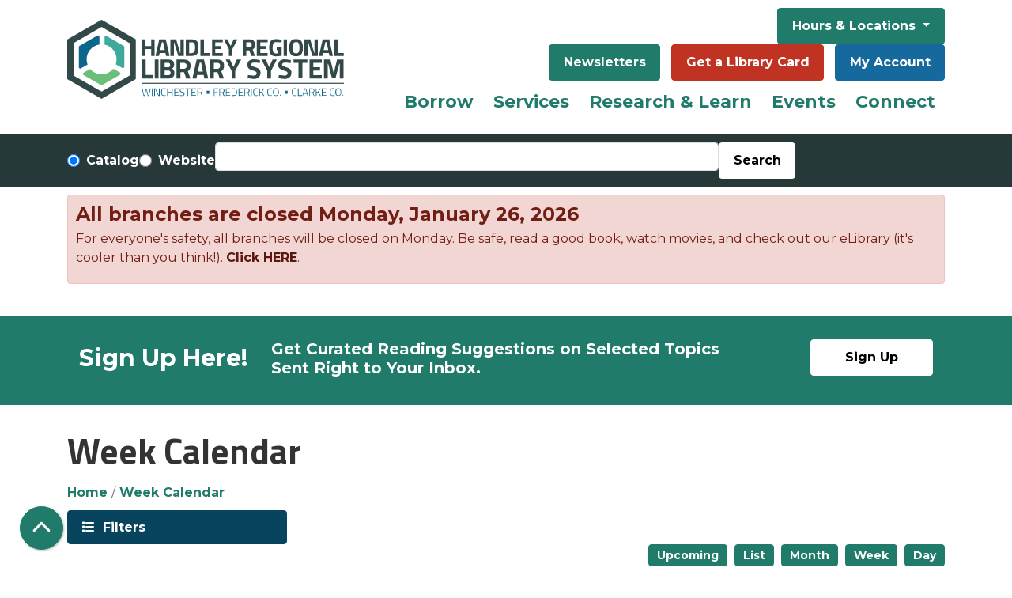

--- FILE ---
content_type: text/html; charset=UTF-8
request_url: https://www.handleyregional.org/events/week/2020/01/27
body_size: 19689
content:
<!DOCTYPE html>
<html lang="en" dir="ltr" prefix="og: https://ogp.me/ns#">
  <head>
    <meta charset="utf-8" />
<meta name="description" content="Handley Regional Library system provides outstanding information, resources, programs and services to enrich our diverse community." />
<meta name="geo.placename" content="Winchester, VA" />
<link rel="canonical" href="https://www.handleyregional.org/events/week/2020/01/27" />
<link rel="image_src" href="https://www.handleyregional.org/themes/custom/lm_custom_site_theme/logo.svg" />
<meta property="og:site_name" content="Handley Regional Library System" />
<meta property="og:type" content="website" />
<meta property="og:url" content="https://www.handleyregional.org/events/week/2020/01/27" />
<meta property="og:title" content="Week Calendar | Handley Regional Library System" />
<meta property="og:description" content="Handley Regional Library system provides outstanding information, resources, programs and services to enrich our diverse community." />
<meta property="og:image" content="https://www.handleyregional.org/themes/custom/lm_custom_site_theme/logo.svg" />
<meta name="twitter:card" content="summary" />
<meta name="twitter:description" content="Handley Regional Library system provides outstanding information, resources, programs and services to enrich our diverse community." />
<meta name="twitter:title" content="Week Calendar | Handley Regional Library System" />
<meta name="twitter:image" content="https://www.handleyregional.org/themes/custom/lm_custom_site_theme/logo.svg" />
<meta name="Generator" content="Drupal 11 (https://www.drupal.org)" />
<meta name="MobileOptimized" content="width" />
<meta name="HandheldFriendly" content="true" />
<meta name="viewport" content="width=device-width, initial-scale=1.0" />
<link rel="icon" href="/themes/custom/website_theme/favicon.ico" type="image/vnd.microsoft.icon" />

    <title>Week Calendar | Handley Regional Library System</title>
        <style>
      :root {
        --calendar-theme-external-link-content: "Opens\20 in\20 a\20 new\20 tab\3A \20 ";
      }
    </style>
    <link rel="stylesheet" media="all" href="/modules/custom/lm_search_block/css/form.css?t9gfn2" />
<link rel="stylesheet" media="all" href="/core/misc/components/progress.module.css?t9gfn2" />
<link rel="stylesheet" media="all" href="/core/misc/components/ajax-progress.module.css?t9gfn2" />
<link rel="stylesheet" media="all" href="/core/modules/system/css/components/align.module.css?t9gfn2" />
<link rel="stylesheet" media="all" href="/core/modules/system/css/components/container-inline.module.css?t9gfn2" />
<link rel="stylesheet" media="all" href="/core/modules/system/css/components/clearfix.module.css?t9gfn2" />
<link rel="stylesheet" media="all" href="/core/modules/system/css/components/hidden.module.css?t9gfn2" />
<link rel="stylesheet" media="all" href="/core/modules/system/css/components/js.module.css?t9gfn2" />
<link rel="stylesheet" media="all" href="/core/modules/views/css/views.module.css?t9gfn2" />
<link rel="stylesheet" media="all" href="/modules/custom/library_calendar/lc_calendar_theme/css/base.css?t9gfn2" />
<link rel="stylesheet" media="all" href="/modules/custom/library_calendar/lc_calendar_theme/css/state.css?t9gfn2" />
<link rel="stylesheet" media="all" href="/modules/custom/library_calendar/lc_calendar_theme/css/components/announcements.css?t9gfn2" />
<link rel="stylesheet" media="all" href="/modules/custom/library_calendar/lc_calendar_theme/css/components/calendar.css?t9gfn2" />
<link rel="stylesheet" media="all" href="/modules/custom/library_calendar/lc_calendar_theme/css/components/date-icon.css?t9gfn2" />
<link rel="stylesheet" media="all" href="/modules/custom/library_calendar/lc_calendar_theme/css/components/events.css?t9gfn2" />
<link rel="stylesheet" media="all" href="/modules/custom/library_calendar/lc_calendar_theme/css/components/event-card.css?t9gfn2" />
<link rel="stylesheet" media="all" href="/modules/custom/library_calendar/lc_calendar_theme/css/components/calendar-week.css?t9gfn2" />
<link rel="stylesheet" media="all" href="/modules/custom/library_calendar/lc_calendar_theme/css/components/form.css?t9gfn2" />
<link rel="stylesheet" media="all" href="/modules/custom/library_calendar/lc_calendar_theme/css/components/filters.css?t9gfn2" />
<link rel="stylesheet" media="all" href="/modules/custom/library_calendar/lc_calendar_theme/css/components/menu-tasks.css?t9gfn2" />
<link rel="stylesheet" media="all" href="/modules/custom/library_calendar/lc_core/css/extra_field.css?t9gfn2" />
<link rel="stylesheet" media="all" href="/themes/custom/calendar_theme/node_modules/%40fortawesome/fontawesome-free/css/all.min.css?t9gfn2" />
<link rel="stylesheet" media="all" href="/themes/custom/website_theme/css/style?t9gfn2" />

    
  </head>
    <body class="path-events path-not-content no-js" data-bs-no-jquery>
        <a href="#main-content" class="visually-hidden focusable skip-link">
      Skip to main content
    </a>
    
      <div class="dialog-off-canvas-main-canvas" data-off-canvas-main-canvas>
    
<header class="header">
      <div class="position-relative">
      <div class="container py-3">
        <div class="row">
                      <div class="col-12 col-lg-4 branding-col">
                <div>
    
<div id="block-website-theme-branding" class="block block-system block-system-branding-block position-relative">
  
    
        
              
    <a class="site-logo" href="/" rel="home">
      <img src="/themes/custom/website_theme/logo.svg" alt="Homepage of Handley Regional Library System" fetchpriority="high">
    </a>
  </div>

  </div>

            </div>
          
                      <div class="col-12 col-lg-8 header-content-col">
                <div class="header-content-container">
    
<div id="block-hourslocationsheader" class="block block-block-content block-block-content34191d0e-3ddc-475d-a13f-d177651cba36 position-relative">
  
    
      

            <div class="field-container"><div class="dropdown ml-3">
  <button class="btn btn-primary btn-header dropdown-toggle ml-0" type="button" data-bs-toggle="dropdown" aria-expanded="false">
    Hours &amp; Locations
  </button>
  <div class="dropdown-menu w-100">
    <a class="dropdown-item" href="/locations/handley">Handley Library</a>
    <a class="dropdown-item" href="/locations/bowman">Bowman Library</a>
    <a class="dropdown-item" href="/locations/clarke">Clarke County</a>
  </div>
</div></div>
      
  </div>

<div id="block-headerbuttons" class="block block-block-content block-block-content19b4ea55-841c-425f-9364-ef8db197c936 position-relative">
  
    
      

            <div class="field-container"><div class="text-center">
  <a class="btn btn-primary btn-header" href="/NextReads">Newsletters</a>
  <a class="btn btn-danger btn-header" href="/get-library-card">Get a Library Card</a>
  <a class="btn btn-my-account btn-header" href="https://catalog.handleyregional.org/#section=myaccount&amp;page=accountSettings&amp;tab=accountSummary">My Account</a>
</div></div>
      
  </div>

  </div>

                <div>
    
<div class="navbar-container">
  <a href="#block-website-theme-main-menu-skip-link" class="visually-hidden focusable skip-link">
    Skip navigation
  </a>
  <nav id="block-website-theme-main-menu" class="navbar navbar-expand-lg" role="navigation" aria-labelledby="block-website-theme-main-menu-heading">
                      
    <h2 class="visually-hidden" id="block-website-theme-main-menu-heading">Main navigation</h2>
    

        <button aria-controls="block-website-theme-main-menu-collapse" aria-expanded="false" class="navbar-toggler" data-bs-target="#block-website-theme-main-menu-collapse" data-bs-toggle="collapse" type="button">
      <i class="fas fa-bars"></i>

      <span class="visually-hidden">
        Toggle      </span>

      Main Menu    </button>

    <div class="collapse navbar-collapse" id="block-website-theme-main-menu-collapse">
              


  
            <ul class="nav navbar-nav" role="menu">
    
          
                    
                    
      <li class="nav-item dropdown mega-menu" role="none">
        
        
                          
        <span class="mega-menu nav-link nav-level-0 has-children" data-nav-level="0" role="menuitem" aria-expanded="false" aria-haspopup="true" aria-controls="dropdown-borrow" data-dropdown="dropdown-borrow" tabindex="0">Borrow</span>

                  <button class="btn d-lg-none" type="button">
            <i class="fas fa-chevron-down" role="presentation"></i>
            <span class="visually-hidden">Open Menu</span>
          </button>

            
      
          <div class="mega-menu-container">
          <ul class="dropdown-menu" id="dropdown-borrow" role="menu">
    
          
                    
      
      <li class="nav-item dropdown" role="none">
        
        
                          
        <span class="nav-link nav-level-1 has-children" data-nav-level="1" role="menuitem" aria-expanded="false" aria-haspopup="true" aria-controls="dropdown-using-the-library" data-dropdown="dropdown-using-the-library" tabindex="0">Using the Library</span>

                  <button class="btn d-lg-none" type="button">
            <i class="fas fa-chevron-down" role="presentation"></i>
            <span class="visually-hidden">Open Menu</span>
          </button>

            
      
          <ul class="dropdown-menu" id="dropdown-using-the-library" role="menu">
    
          
      
                    
      <li class="nav-item menu_action" role="none">
        
        
        
        <a href="https://catalog.handleyregional.org/?config=ysm#section=home" class="menu_action nav-link nav-level-2" data-nav-level="2" role="menuitem">Search the Catalog</a>

              </li>
          
      
      
      <li class="nav-item" role="none">
        
        
        
        <a href="https://catalog.handleyregional.org/kids#/categories" class="nav-link nav-level-2" data-nav-level="2" role="menuitem">Kids Catalog</a>

              </li>
          
      
      
      <li class="nav-item" role="none">
        
        
        
        <a href="https://www.handleyregional.org/librarycard" class="nav-link nav-level-2" data-nav-level="2" role="menuitem">Get a Card</a>

              </li>
          
      
      
      <li class="nav-item" role="none">
        
        
        
        <a href="/borrow/library-cards/guidelines" class="nav-link nav-level-2" data-nav-level="2" role="menuitem">Borrowing Guidelines</a>

              </li>
          
      
      
      <li class="nav-item" role="none">
        
        
        
        <a href="/borrow/faqs" class="nav-link nav-level-2" data-nav-level="2" role="menuitem" data-drupal-link-system-path="node/775">FAQs</a>

              </li>
        </ul>

      
              </li>
          
                    
      
      <li class="nav-item dropdown" role="none">
        
        
                          
        <span class="nav-link nav-level-1 has-children" data-nav-level="1" role="menuitem" aria-expanded="false" aria-haspopup="true" aria-controls="dropdown-library-materials" data-dropdown="dropdown-library-materials" tabindex="0">Library Materials</span>

                  <button class="btn d-lg-none" type="button">
            <i class="fas fa-chevron-down" role="presentation"></i>
            <span class="visually-hidden">Open Menu</span>
          </button>

            
      
          <ul class="dropdown-menu" id="dropdown-library-materials" role="menu">
    
          
      
      
      <li class="nav-item" role="none">
        
        
        
        <a href="/find-your-next-read" class="nav-link nav-level-2" data-nav-level="2" role="menuitem" data-drupal-link-system-path="node/40753">Find Your Next Read</a>

              </li>
          
      
      
      <li class="nav-item" role="none">
        
        
        
        <a href="/borrow/materials/magazines-newspapers" class="nav-link nav-level-2" data-nav-level="2" role="menuitem" data-drupal-link-system-path="node/5710">Magazines &amp; Newspapers</a>

              </li>
          
      
      
      <li class="nav-item" role="none">
        
        
        
        <a href="/gadgets" class="nav-link nav-level-2" data-nav-level="2" role="menuitem" data-drupal-link-system-path="gadgets">Gadgets &amp; More</a>

              </li>
        </ul>

      
              </li>
          
                    
      
      <li class="nav-item dropdown" role="none">
        
        
                          
        <span class="nav-link nav-level-1 has-children" data-nav-level="1" role="menuitem" aria-expanded="false" aria-haspopup="true" aria-controls="dropdown-digital-library" data-dropdown="dropdown-digital-library" tabindex="0">Digital Library</span>

                  <button class="btn d-lg-none" type="button">
            <i class="fas fa-chevron-down" role="presentation"></i>
            <span class="visually-hidden">Open Menu</span>
          </button>

            
      
          <ul class="dropdown-menu" id="dropdown-digital-library" role="menu">
    
          
      
      
      <li class="nav-item" role="none">
        
        
        
        <a href="/elibrary" class="nav-link nav-level-2" data-nav-level="2" role="menuitem" data-drupal-link-system-path="node/18981">eLibrary</a>

              </li>
          
      
      
      <li class="nav-item" role="none">
        
        
        
        <a href="/download-stream/media" class="nav-link nav-level-2" data-nav-level="2" role="menuitem" data-drupal-link-system-path="node/790">Audiobooks &amp; eBooks</a>

              </li>
          
      
      
      <li class="nav-item" role="none">
        
        
        
        <a href="/emagazines" class="nav-link nav-level-2" data-nav-level="2" role="menuitem" data-drupal-link-system-path="node/20545">eMagazines</a>

              </li>
          
      
      
      <li class="nav-item" role="none">
        
        
        
        <a href="/download-stream/media/apps" class="nav-link nav-level-2" data-nav-level="2" role="menuitem" data-drupal-link-system-path="node/729">Apps</a>

              </li>
          
      
      
      <li class="nav-item" role="none">
        
        
        
        <a href="https://www.handleyregional.org/video-streaming" class="nav-link nav-level-2" data-nav-level="2" role="menuitem">Video Streaming</a>

              </li>
        </ul>

      
              </li>
        </ul>

          </div>
      
              </li>
          
                    
      
      <li class="nav-item dropdown" role="none">
        
        
                          
        <span class="nav-link nav-level-0 has-children" data-nav-level="0" role="menuitem" aria-expanded="false" aria-haspopup="true" aria-controls="dropdown-services" data-dropdown="dropdown-services" tabindex="0">Services</span>

                  <button class="btn d-lg-none" type="button">
            <i class="fas fa-chevron-down" role="presentation"></i>
            <span class="visually-hidden">Open Menu</span>
          </button>

            
      
          <div class="mega-menu-container">
          <ul class="dropdown-menu" id="dropdown-services" role="menu">
    
          
                    
      
      <li class="nav-item dropdown" role="none">
        
        
                          
        <span class="nav-link nav-level-1 has-children" data-nav-level="1" role="menuitem" aria-expanded="false" aria-haspopup="true" aria-controls="dropdown-request" data-dropdown="dropdown-request" tabindex="0">Request</span>

                  <button class="btn d-lg-none" type="button">
            <i class="fas fa-chevron-down" role="presentation"></i>
            <span class="visually-hidden">Open Menu</span>
          </button>

            
      
          <ul class="dropdown-menu" id="dropdown-request" role="menu">
    
          
      
      
      <li class="nav-item" role="none">
        
        
        
        <a href="/services/request/ill" class="nav-link nav-level-2" data-nav-level="2" role="menuitem" data-drupal-link-system-path="node/536">Interlibrary Loan</a>

              </li>
          
      
      
      <li class="nav-item" role="none">
        
        
        
        <a href="/services/request/suggest" class="nav-link nav-level-2" data-nav-level="2" role="menuitem" data-drupal-link-system-path="node/537">Suggest a Title</a>

              </li>
          
      
      
      <li class="nav-item" role="none">
        
        
        
        <a href="https://www.handleyregional.org/form/suggest-a-library-program" title="Suggest a Library Program" class="nav-link nav-level-2" data-nav-level="2" role="menuitem">Suggest a Library Program</a>

              </li>
          
      
      
      <li class="nav-item" role="none">
        
        
        
        <a href="/local-author-collection" class="nav-link nav-level-2" data-nav-level="2" role="menuitem" data-drupal-link-system-path="node/25090">Local Author Collection</a>

              </li>
        </ul>

      
              </li>
          
                    
      
      <li class="nav-item dropdown" role="none">
        
        
                          
        <span class="nav-link nav-level-1 has-children" data-nav-level="1" role="menuitem" aria-expanded="false" aria-haspopup="true" aria-controls="dropdown-departments" data-dropdown="dropdown-departments" tabindex="0">Departments</span>

                  <button class="btn d-lg-none" type="button">
            <i class="fas fa-chevron-down" role="presentation"></i>
            <span class="visually-hidden">Open Menu</span>
          </button>

            
      
          <ul class="dropdown-menu" id="dropdown-departments" role="menu">
    
          
      
      
      <li class="nav-item" role="none">
        
        
        
        <a href="/services/departments/kids" class="nav-link nav-level-2" data-nav-level="2" role="menuitem">Kids</a>

              </li>
          
      
      
      <li class="nav-item" role="none">
        
        
        
        <a href="/services/departments/teens" class="nav-link nav-level-2" data-nav-level="2" role="menuitem">Teens</a>

              </li>
          
      
      
      <li class="nav-item" role="none">
        
        
        
        <a href="/services/departments/adults" class="nav-link nav-level-2" data-nav-level="2" role="menuitem" data-drupal-link-system-path="node/32057">Adults</a>

              </li>
          
      
      
      <li class="nav-item" role="none">
        
        
        
        <a href="/services/departments/archives" class="nav-link nav-level-2" data-nav-level="2" role="menuitem">Local History &amp; Genealogy</a>

              </li>
        </ul>

      
              </li>
          
                    
      
      <li class="nav-item dropdown" role="none">
        
        
                          
        <span class="nav-link nav-level-1 has-children" data-nav-level="1" role="menuitem" aria-expanded="false" aria-haspopup="true" aria-controls="dropdown-beyond-books" data-dropdown="dropdown-beyond-books" tabindex="0">Beyond Books</span>

                  <button class="btn d-lg-none" type="button">
            <i class="fas fa-chevron-down" role="presentation"></i>
            <span class="visually-hidden">Open Menu</span>
          </button>

            
      
          <ul class="dropdown-menu" id="dropdown-beyond-books" role="menu">
    
          
      
      
      <li class="nav-item" role="none">
        
        
        
        <a href="/services/beyond-books/meeting-rooms" class="nav-link nav-level-2" data-nav-level="2" role="menuitem">Meeting Rooms</a>

              </li>
          
      
      
      <li class="nav-item" role="none">
        
        
        
        <a href="/services/beyond-books/study-rooms" class="nav-link nav-level-2" data-nav-level="2" role="menuitem" data-drupal-link-system-path="node/741">Study Rooms</a>

              </li>
          
      
      
      <li class="nav-item" role="none">
        
        
        
        <a href="/services/beyond-books/computers-wifi" class="nav-link nav-level-2" data-nav-level="2" role="menuitem" data-drupal-link-system-path="node/742">Computers &amp; WiFi</a>

              </li>
          
      
      
      <li class="nav-item" role="none">
        
        
        
        <a href="/services/beyond-books/copy-scan-fax" class="nav-link nav-level-2" data-nav-level="2" role="menuitem">Print, Copy, Scan, &amp; Fax</a>

              </li>
          
      
      
      <li class="nav-item" role="none">
        
        
        
        <a href="/services/beyond-books/notary" class="nav-link nav-level-2" data-nav-level="2" role="menuitem" data-drupal-link-system-path="node/789">Notary Services</a>

              </li>
          
      
      
      <li class="nav-item" role="none">
        
        
        
        <a href="/business" class="nav-link nav-level-2" data-nav-level="2" role="menuitem" data-drupal-link-system-path="node/8264">Taking Care of Business</a>

              </li>
        </ul>

      
              </li>
        </ul>

          </div>
      
              </li>
          
                    
      
      <li class="nav-item dropdown" role="none">
        
        
                          
        <span class="nav-link nav-level-0 has-children" data-nav-level="0" role="menuitem" aria-expanded="false" aria-haspopup="true" aria-controls="dropdown-research-learn" data-dropdown="dropdown-research-learn" tabindex="0">Research &amp; Learn</span>

                  <button class="btn d-lg-none" type="button">
            <i class="fas fa-chevron-down" role="presentation"></i>
            <span class="visually-hidden">Open Menu</span>
          </button>

            
      
          <div class="mega-menu-container">
          <ul class="dropdown-menu" id="dropdown-research-learn" role="menu">
    
          
                    
      
      <li class="nav-item dropdown" role="none">
        
        
                          
        <span class="nav-link nav-level-1 has-children" data-nav-level="1" role="menuitem" aria-expanded="false" aria-haspopup="true" aria-controls="dropdown-discover" data-dropdown="dropdown-discover" tabindex="0">Discover</span>

                  <button class="btn d-lg-none" type="button">
            <i class="fas fa-chevron-down" role="presentation"></i>
            <span class="visually-hidden">Open Menu</span>
          </button>

            
      
          <ul class="dropdown-menu" id="dropdown-discover" role="menu">
    
          
      
      
      <li class="nav-item" role="none">
        
        
        
        <a href="/resources" class="nav-link nav-level-2" data-nav-level="2" role="menuitem" data-drupal-link-system-path="resources">A to Z Resources</a>

              </li>
          
      
      
      <li class="nav-item" role="none">
        
        
        
        <a href="https://www.handleyregional.org/homework-help" class="nav-link nav-level-2" data-nav-level="2" role="menuitem">Homework Help</a>

              </li>
          
      
      
      <li class="nav-item" role="none">
        
        
        
        <a href="/resources?field_db_type_target_id%5B172%5D=172" class="nav-link nav-level-2" data-nav-level="2" role="menuitem" data-drupal-link-query="{&quot;field_db_type_target_id&quot;:{&quot;172&quot;:&quot;172&quot;}}" data-drupal-link-system-path="resources">Lifelong Learning</a>

              </li>
          
      
      
      <li class="nav-item" role="none">
        
        
        
        <a href="/resources?field_db_type_target_id%5B175%5D=175" class="nav-link nav-level-2" data-nav-level="2" role="menuitem" data-drupal-link-query="{&quot;field_db_type_target_id&quot;:{&quot;175&quot;:&quot;175&quot;}}" data-drupal-link-system-path="resources">Reference &amp; Research</a>

              </li>
          
      
      
      <li class="nav-item" role="none">
        
        
        
        <a href="/resources?field_db_type_target_id%5B168%5D=168&amp;field_db_type_target_id%5B169%5D=169" class="nav-link nav-level-2" data-nav-level="2" role="menuitem" data-drupal-link-query="{&quot;field_db_type_target_id&quot;:{&quot;168&quot;:&quot;168&quot;,&quot;169&quot;:&quot;169&quot;}}" data-drupal-link-system-path="resources">Community &amp; Legal Resources</a>

              </li>
        </ul>

      
              </li>
          
                    
      
      <li class="nav-item dropdown" role="none">
        
        
                          
        <span class="nav-link nav-level-1 has-children" data-nav-level="1" role="menuitem" aria-expanded="false" aria-haspopup="true" aria-controls="dropdown-subjects" data-dropdown="dropdown-subjects" tabindex="0">Subjects</span>

                  <button class="btn d-lg-none" type="button">
            <i class="fas fa-chevron-down" role="presentation"></i>
            <span class="visually-hidden">Open Menu</span>
          </button>

            
      
          <ul class="dropdown-menu" id="dropdown-subjects" role="menu">
    
          
      
      
      <li class="nav-item" role="none">
        
        
        
        <a href="/resources?field_db_type_target_id%5B180%5D=180" class="nav-link nav-level-2" data-nav-level="2" role="menuitem" data-drupal-link-query="{&quot;field_db_type_target_id&quot;:{&quot;180&quot;:&quot;180&quot;}}" data-drupal-link-system-path="resources">History &amp; Genealogy</a>

              </li>
          
      
      
      <li class="nav-item" role="none">
        
        
        
        <a href="/resources?field_db_type_target_id%5B177%5D=177" class="nav-link nav-level-2" data-nav-level="2" role="menuitem" data-drupal-link-query="{&quot;field_db_type_target_id&quot;:{&quot;177&quot;:&quot;177&quot;}}" data-drupal-link-system-path="resources">Business &amp; Investment</a>

              </li>
          
      
      
      <li class="nav-item" role="none">
        
        
        
        <a href="/resources?field_db_type_target_id%5B170%5D=170" class="nav-link nav-level-2" data-nav-level="2" role="menuitem" data-drupal-link-query="{&quot;field_db_type_target_id&quot;:{&quot;170&quot;:&quot;170&quot;}}" data-drupal-link-system-path="resources">Career &amp; Test Prep</a>

              </li>
          
      
      
      <li class="nav-item" role="none">
        
        
        
        <a href="/borrow/materials/reviews-recommendations" class="nav-link nav-level-2" data-nav-level="2" role="menuitem">Reviews &amp; Recommendations</a>

              </li>
        </ul>

      
              </li>
          
                    
      
      <li class="nav-item dropdown" role="none">
        
        
                          
        <span class="nav-link nav-level-1 has-children" data-nav-level="1" role="menuitem" aria-expanded="false" aria-haspopup="true" aria-controls="dropdown-popular-tools" data-dropdown="dropdown-popular-tools" tabindex="0">Popular Tools</span>

                  <button class="btn d-lg-none" type="button">
            <i class="fas fa-chevron-down" role="presentation"></i>
            <span class="visually-hidden">Open Menu</span>
          </button>

            
      
          <ul class="dropdown-menu" id="dropdown-popular-tools" role="menu">
    
          
      
      
      <li class="nav-item" role="none">
        
        
        
        <a href="https://search.ebscohost.com/login.aspx?authtype=ip,cpid&amp;custid=s9224251&amp;groupid=main&amp;site=crcro" class="nav-link nav-level-2" data-nav-level="2" role="menuitem">Consumer Reports</a>

              </li>
          
      
      
      <li class="nav-item" role="none">
        
        
        
        <a href="http://search.ebscohost.com/login.aspx?authtype=ip,cpid&amp;custid=s9224251&amp;profile=novplus" class="nav-link nav-level-2" data-nav-level="2" role="menuitem">Novelist</a>

              </li>
          
      
      
      <li class="nav-item" role="none">
        
        
        
        <a href="https://referenceusa.com/" class="nav-link nav-level-2" data-nav-level="2" role="menuitem">Reference Solutions</a>

              </li>
          
      
      
      <li class="nav-item" role="none">
        
        
        
        <a href="https://my.nicheacademy.com/handleylibrary" class="nav-link nav-level-2" data-nav-level="2" role="menuitem">Niche Academy</a>

              </li>
          
      
      
      <li class="nav-item" role="none">
        
        
        
        <a href="/download-stream/media/apps" class="nav-link nav-level-2" data-nav-level="2" role="menuitem" data-drupal-link-system-path="node/729">Mobile Apps</a>

              </li>
        </ul>

      
              </li>
        </ul>

          </div>
      
              </li>
          
                    
      
      <li class="nav-item dropdown" role="none">
        
        
                          
        <span class="nav-link nav-level-0 has-children" data-nav-level="0" role="menuitem" aria-expanded="false" aria-haspopup="true" aria-controls="dropdown-events" data-dropdown="dropdown-events" tabindex="0">Events</span>

                  <button class="btn d-lg-none" type="button">
            <i class="fas fa-chevron-down" role="presentation"></i>
            <span class="visually-hidden">Open Menu</span>
          </button>

            
      
          <div class="mega-menu-container">
          <ul class="dropdown-menu" id="dropdown-events" role="menu">
    
          
                    
      
      <li class="nav-item dropdown" role="none">
        
        
                          
        <span class="nav-link nav-level-1 has-children" data-nav-level="1" role="menuitem" aria-expanded="false" aria-haspopup="true" aria-controls="dropdown-by-age" data-dropdown="dropdown-by-age" tabindex="0">By Age</span>

                  <button class="btn d-lg-none" type="button">
            <i class="fas fa-chevron-down" role="presentation"></i>
            <span class="visually-hidden">Open Menu</span>
          </button>

            
      
          <ul class="dropdown-menu" id="dropdown-by-age" role="menu">
    
          
      
      
      <li class="nav-item" role="none">
        
        
        
        <a href="https://www.handleyregional.org/events/month?age_groups%5B2%5D=2&amp;age_groups%5B91%5D=91&amp;age_groups%5B92%5D=92" class="nav-link nav-level-2" data-nav-level="2" role="menuitem">Kids</a>

              </li>
          
      
      
      <li class="nav-item" role="none">
        
        
        
        <a href="https://www.handleyregional.org/events/month?age_groups%5B3%5D=3" class="nav-link nav-level-2" data-nav-level="2" role="menuitem">Teens</a>

              </li>
          
      
      
      <li class="nav-item" role="none">
        
        
        
        <a href="https://www.handleyregional.org/events/month?age_groups%5B4%5D=4" class="nav-link nav-level-2" data-nav-level="2" role="menuitem">Adults</a>

              </li>
          
      
      
      <li class="nav-item" role="none">
        
        
        
        <a href="/events/month" class="nav-link nav-level-2" data-nav-level="2" role="menuitem" data-drupal-link-system-path="events/month">See All</a>

              </li>
        </ul>

      
              </li>
          
                    
      
      <li class="nav-item dropdown" role="none">
        
        
                          
        <span class="nav-link nav-level-1 has-children" data-nav-level="1" role="menuitem" aria-expanded="false" aria-haspopup="true" aria-controls="dropdown-by-location" data-dropdown="dropdown-by-location" tabindex="0">By Location</span>

                  <button class="btn d-lg-none" type="button">
            <i class="fas fa-chevron-down" role="presentation"></i>
            <span class="visually-hidden">Open Menu</span>
          </button>

            
      
          <ul class="dropdown-menu" id="dropdown-by-location" role="menu">
    
          
      
      
      <li class="nav-item" role="none">
        
        
        
        <a href="/events/month?branches%5B133%5D=133" class="nav-link nav-level-2" data-nav-level="2" role="menuitem" data-drupal-link-query="{&quot;branches&quot;:{&quot;133&quot;:&quot;133&quot;}}" data-drupal-link-system-path="events/month">Handley</a>

              </li>
          
      
      
      <li class="nav-item" role="none">
        
        
        
        <a href="/events/month?branches%5B132%5D=132" class="nav-link nav-level-2" data-nav-level="2" role="menuitem" data-drupal-link-query="{&quot;branches&quot;:{&quot;132&quot;:&quot;132&quot;}}" data-drupal-link-system-path="events/month">Bowman</a>

              </li>
          
      
      
      <li class="nav-item" role="none">
        
        
        
        <a href="/events/month?branches%5B134%5D=134" class="nav-link nav-level-2" data-nav-level="2" role="menuitem" data-drupal-link-query="{&quot;branches&quot;:{&quot;134&quot;:&quot;134&quot;}}" data-drupal-link-system-path="events/month">Clarke</a>

              </li>
          
      
      
      <li class="nav-item" role="none">
        
        
        
        <a href="/events/month" class="nav-link nav-level-2" data-nav-level="2" role="menuitem" data-drupal-link-system-path="events/month">See All</a>

              </li>
        </ul>

      
              </li>
          
                    
      
      <li class="nav-item dropdown" role="none">
        
        
                          
        <span class="nav-link nav-level-1 has-children" data-nav-level="1" role="menuitem" aria-expanded="false" aria-haspopup="true" aria-controls="dropdown-featured" data-dropdown="dropdown-featured" tabindex="0">Featured</span>

                  <button class="btn d-lg-none" type="button">
            <i class="fas fa-chevron-down" role="presentation"></i>
            <span class="visually-hidden">Open Menu</span>
          </button>

            
      
          <ul class="dropdown-menu" id="dropdown-featured" role="menu">
    
          
      
      
      <li class="nav-item" role="none">
        
        
        
        <a href="/book-sale" class="nav-link nav-level-2" data-nav-level="2" role="menuitem" data-drupal-link-system-path="node/26070">Who Doesn&#039;t Love the Friends Used Book Sale?</a>

              </li>
          
      
      
      <li class="nav-item" role="none">
        
        
        
        <a href="/growareader" class="nav-link nav-level-2" data-nav-level="2" role="menuitem" data-drupal-link-system-path="node/36468">Grow a Reader with Your Library</a>

              </li>
          
      
      
      <li class="nav-item" role="none">
        
        
        
        <a href="/club" class="nav-link nav-level-2" data-nav-level="2" role="menuitem" data-drupal-link-system-path="node/29836">Read with Friends: Book Club is Here!</a>

              </li>
        </ul>

      
              </li>
        </ul>

          </div>
      
              </li>
          
                    
      
      <li class="nav-item dropdown" role="none">
        
        
                          
        <span class="nav-link nav-level-0 has-children" data-nav-level="0" role="menuitem" aria-expanded="false" aria-haspopup="true" aria-controls="dropdown-connect" data-dropdown="dropdown-connect" tabindex="0">Connect</span>

                  <button class="btn d-lg-none" type="button">
            <i class="fas fa-chevron-down" role="presentation"></i>
            <span class="visually-hidden">Open Menu</span>
          </button>

            
      
          <div class="mega-menu-container">
          <ul class="dropdown-menu" id="dropdown-connect" role="menu">
    
          
                    
      
      <li class="nav-item dropdown" role="none">
        
        
                          
        <span class="nav-link nav-level-1 has-children" data-nav-level="1" role="menuitem" aria-expanded="false" aria-haspopup="true" aria-controls="dropdown-support-us" data-dropdown="dropdown-support-us" tabindex="0">Support Us</span>

                  <button class="btn d-lg-none" type="button">
            <i class="fas fa-chevron-down" role="presentation"></i>
            <span class="visually-hidden">Open Menu</span>
          </button>

            
      
          <ul class="dropdown-menu" id="dropdown-support-us" role="menu">
    
          
      
                    
      <li class="nav-item menu-action_friends" role="none">
        
        
        
        <a href="/Friends" class="menu-action_friends nav-link nav-level-2" data-nav-level="2" role="menuitem" data-drupal-link-system-path="node/791">Friends of the Library</a>

              </li>
          
      
      
      <li class="nav-item" role="none">
        
        
        
        <a href="https://www.handleyregional.org/givenow" class="nav-link nav-level-2" data-nav-level="2" role="menuitem">Donate</a>

              </li>
          
      
      
      <li class="nav-item" role="none">
        
        
        
        <a href="https://www.handleyregional.org/volunteer-library" class="nav-link nav-level-2" data-nav-level="2" role="menuitem">Volunteer</a>

              </li>
          
      
      
      <li class="nav-item" role="none">
        
        
        
        <a href="https://friends-of-hrls.square.site/" class="nav-link nav-level-2" data-nav-level="2" role="menuitem">Library Shop</a>

              </li>
        </ul>

      
              </li>
          
                    
      
      <li class="nav-item dropdown" role="none">
        
        
                          
        <span class="nav-link nav-level-1 has-children" data-nav-level="1" role="menuitem" aria-expanded="false" aria-haspopup="true" aria-controls="dropdown-who-we-are" data-dropdown="dropdown-who-we-are" tabindex="0">Who We Are</span>

                  <button class="btn d-lg-none" type="button">
            <i class="fas fa-chevron-down" role="presentation"></i>
            <span class="visually-hidden">Open Menu</span>
          </button>

            
      
          <ul class="dropdown-menu" id="dropdown-who-we-are" role="menu">
    
          
      
      
      <li class="nav-item" role="none">
        
        
        
        <a href="/about-us" class="nav-link nav-level-2" data-nav-level="2" role="menuitem" data-drupal-link-system-path="node/878">About Us</a>

              </li>
          
      
      
      <li class="nav-item" role="none">
        
        
        
        <a href="/about-us/board" class="nav-link nav-level-2" data-nav-level="2" role="menuitem" data-drupal-link-system-path="node/673">Board</a>

              </li>
          
      
      
      <li class="nav-item" role="none">
        
        
        
        <a href="/about-us/staff" class="nav-link nav-level-2" data-nav-level="2" role="menuitem" data-drupal-link-system-path="node/769">Staff</a>

              </li>
          
      
      
      <li class="nav-item" role="none">
        
        
        
        <a href="/about-us/policies" class="nav-link nav-level-2" data-nav-level="2" role="menuitem" data-drupal-link-system-path="node/743">Policies</a>

              </li>
          
      
      
      <li class="nav-item" role="none">
        
        
        
        <a href="/about-us/history" class="nav-link nav-level-2" data-nav-level="2" role="menuitem" data-drupal-link-system-path="node/770">History</a>

              </li>
        </ul>

      
              </li>
          
                    
      
      <li class="nav-item dropdown" role="none">
        
        
                          
        <span class="nav-link nav-level-1 has-children" data-nav-level="1" role="menuitem" aria-expanded="false" aria-haspopup="true" aria-controls="dropdown-library-information" data-dropdown="dropdown-library-information" tabindex="0">Library Information</span>

                  <button class="btn d-lg-none" type="button">
            <i class="fas fa-chevron-down" role="presentation"></i>
            <span class="visually-hidden">Open Menu</span>
          </button>

            
      
          <ul class="dropdown-menu" id="dropdown-library-information" role="menu">
    
          
      
      
      <li class="nav-item" role="none">
        
        
        
        <a href="/about-us/ask-librarian" class="nav-link nav-level-2" data-nav-level="2" role="menuitem" data-drupal-link-system-path="node/774">Contact Us</a>

              </li>
          
      
      
      <li class="nav-item" role="none">
        
        
        
        <a href="/about-us/news" class="nav-link nav-level-2" data-nav-level="2" role="menuitem" data-drupal-link-system-path="node/768">News &amp; Updates</a>

              </li>
          
      
      
      <li class="nav-item" role="none">
        
        
        
        <a href="/blog-entries" class="nav-link nav-level-2" data-nav-level="2" role="menuitem" data-drupal-link-system-path="blog-entries">Library Blog</a>

              </li>
          
      
      
      <li class="nav-item" role="none">
        
        
        
        <a href="/tours" class="nav-link nav-level-2" data-nav-level="2" role="menuitem" data-drupal-link-system-path="node/772">Tours</a>

              </li>
          
      
      
      <li class="nav-item" role="none">
        
        
        
        <a href="/about-us/jobs" class="nav-link nav-level-2" data-nav-level="2" role="menuitem" data-drupal-link-system-path="node/672">Jobs</a>

              </li>
          
      
      
      <li class="nav-item" role="none">
        
        
        
        <a href="/accessibility" class="nav-link nav-level-2" data-nav-level="2" role="menuitem" data-drupal-link-system-path="node/3448">Accessibility</a>

              </li>
        </ul>

      
              </li>
        </ul>

          </div>
      
              </li>
        </ul>

      


          </div>
  </nav>
  <a id="block-website-theme-main-menu-skip-link" tabindex="-1"></a>
</div>

  </div>

            </div>
                  </div>
      </div>
    </div>
  
      <div class="search-region">
      <div class="container">
          <div>
    
<div id="block-website-theme-search-block" class="block block-lm-search-block block-lm-search position-relative">
  
    
      <form class="lm-search-form" data-drupal-selector="lm-search-form" data-new-tab="catalog" data-new-tab-message="Search results will be opened in a new tab." action="/events/week/2020/01/27" method="post" id="lm-search-form" accept-charset="UTF-8">
  <fieldset class="lm-search-form-target js-form-item form-item js-form-wrapper form-wrapper" id="edit-target">
      <legend>
    <span class="visually-hidden fieldset-legend">Select search target</span>
  </legend>
  <div class="fieldset-wrapper">
            <div class="js-form-item form-group js-form-type-radio form-item-target js-form-item-target form-check">
        
<input data-drupal-selector="edit-target-catalog" type="radio" id="edit-target-catalog" name="target" value="catalog" checked="checked" class="form-radio form-check-input" />

        <label for="edit-target-catalog" class="option form-check-label form-label">Catalog</label>
      </div>
<div class="js-form-item form-group js-form-type-radio form-item-target js-form-item-target form-check">
        
<input data-drupal-selector="edit-target-website" type="radio" id="edit-target-website" name="target" value="website" class="form-radio form-check-input" />

        <label for="edit-target-website" class="option form-check-label form-label">Website</label>
      </div>

              </div>
</fieldset>
<div class="js-form-item form-group js-form-type-textfield form-item-input js-form-item-input form-no-label">
      <label for="edit-input" class="visually-hidden js-form-required form-required form-label">Keywords</label>
        
<input data-placeholder-text-catalog="Search our catalog using keywords, title, author, and more!" data-placeholder-text-website="Search for information on this site" data-drupal-selector="edit-input" type="text" id="edit-input" name="input" value="" size="60" maxlength="128" class="form-text required form-control" required="required" />

        </div>

<input data-size="" data-drupal-selector="edit-submit" type="submit" id="edit-submit--2" name="op" value="Search" class="button js-form-submit form-submit btn-submit button--primary" />

<input autocomplete="off" data-drupal-selector="form-aqu2vt-nzzplh8g26cefxeumz75cyza-fdf9er5vm9o" type="hidden" name="form_build_id" value="form-AQU2VT_NzZPLH8g26CEFXEumZ75cyza-Fdf9Er5VM9o" />

<input data-drupal-selector="edit-lm-search-form" type="hidden" name="form_id" value="lm_search_form" />

</form>

  </div>

  </div>

      </div>
    </div>
  </header>

<div class="full-width-region">
  
</div>

<div class="content-background">
  <main role="main" class="main-container container">
    <a id="main-content" tabindex="-1"></a>

      <div>
    
<div class="views-element-container block block-views block-views-blocklc-announcements-lc-announcements-block position-relative" id="block-website-theme-views-block-lc-announcements-lc-announcements-block">
  
    
      <div>



  
<div class="lc-announcements view view-lc-announcements view-id-lc_announcements view-display-id-lc_announcements_block js-view-dom-id-e2db084bf79e0b61f0921e9b12ac74aeb545f875603a55f36e45da7b97134d79 row">
  <div class="col-md-12">
    
        
      </div>
    <div class="content-container py-0 col-md-12">
    
          <div class="view-content">
            <div class="views-row">

  <div class="announcement">
  <div class="announcement__content">
    <h4 class="announcement__title">
<span>All branches are closed Monday, January 26, 2026</span>
</h4>

    

            <div class="field-container"><p>For everyone's safety, all branches will be closed on Monday. Be safe, read a good book, watch movies, and check out our eLibrary (it's cooler than you think!). <a href="https://www.handleyregional.org/digital-library">Click HERE</a>.</p></div>
      

      </div>
</div>
</div>

      </div>
    
                      </div>
</div>
</div>

  </div>

<div id="block-website-theme-signuphere" class="block block-block-content block-block-content3cc4e683-f0be-41d4-aa57-d2729f4a7e2e position-relative">
  
    
      

            <div class="field-container"><div class="container bg-banner-primary text-white py-5 mb-0">
  <div class="row">
    <div class="col-lg-auto align-self-center">
      <h2 class="pre-footer-title">Sign Up Here!</h2>
    </div>
    <div class="col-lg-6 col-xl-7 mt-3 mt-lg-0  h5">
      Get Curated Reading Suggestions on Selected Topics Sent Right to Your Inbox.
    </div>
    <div class="col-lg-2 mt-3 mt-lg-0 ml-md-auto">
      <a class="btn btn-white btn-block" href="http://www.libraryaware.com/3067/Subscribers/Subscribe">
        Sign Up
      </a>
    </div>
  </div>
</div></div>
      
  </div>
<div data-drupal-messages-fallback class="hidden"></div>

<div id="block-website-theme-pagetitle" class="block block-core block-page-title-block position-relative">
  
    
      
  <h1 class="mb-4">Week Calendar</h1>


  </div>

<div id="block-website-theme-breadcrumbs" class="block block-system block-system-breadcrumb-block position-relative">
  
    
        <nav role="navigation" aria-label="Breadcrumb">
    <ol class="breadcrumb">
          <li class="breadcrumb-item">
        <a href="/">Home</a>
      </li>
          <li class="breadcrumb-item">
        <a href="/events/week">Week Calendar</a>
      </li>
        </ol>
  </nav>

  </div>

<div id="block-website-theme-content" class="block block-system block-system-main-block position-relative">
  
    
      <form class="lc-form lc-form--calendar-filters lc-form--has-filters clearfix" data-drupal-selector="lc-calendar-filter-form" action="/events/week/2020/01/27" method="post" id="lc-calendar-filter-form" accept-charset="UTF-8">
  <div class="lc-form__header js-form-wrapper form-wrapper" data-drupal-selector="edit-header" id="edit-header"><a href="#" class="button js-lc-form__toggle--filter lc-form__toggle lc-form__toggle--filter" data-drupal-selector="edit-menu-toggle"><span class="visually-hidden" data-drupal-selector="edit-0">Toggle</span>
Filters</a>
</div>
<div class="collapsed lc-form__filters js-form-wrapper form-wrapper" data-drupal-selector="edit-filters" id="edit-filters"><div class="lc-form__filters-container js-form-wrapper form-wrapper" data-drupal-selector="edit-container" id="edit-container"><div class="js-form-item form-group js-form-type-textfield form-item-keywords js-form-item-keywords">
      <label for="edit-keywords" class="form-label">Keyword Search</label>
        
<input data-drupal-selector="edit-keywords" type="text" id="edit-keywords" name="keywords" value="" size="60" maxlength="128" class="form-text form-control" />

        </div>
<details class="color-coding js-form-wrapper form-wrapper" data-drupal-selector="edit-age-groups" id="edit-age-groups" open="open">
  <summary role="button" aria-controls="edit-age-groups" aria-expanded="true">Age Group</summary><fieldset data-drupal-selector="edit-age-groups" id="edit-age-groups--2--wrapper" class="fieldgroup form-composite js-form-item form-item js-form-wrapper form-wrapper">
      <legend>
    <span class="visually-hidden fieldset-legend">Age Group</span>
  </legend>
  <div class="fieldset-wrapper">
            <div id="edit-age-groups--2" class="form-checkboxes"><div id="age-groups-2" data-current="2" data-parent="0" style="--color: #55286f;" class="lc-checkbox-wrapper lc-checkbox-wrapper--children lc-checkbox-wrapper--tid-2 lc-checkbox-wrapper--depth-0 js-form-item form-group js-form-type-checkbox form-item-age-groups-2 js-form-item-age-groups-2 form-check">
        
<input data-drupal-selector="edit-age-groups-2" type="checkbox" id="edit-age-groups-2" name="age_groups[2]" value="2" class="form-checkbox form-check-input" />

        <label for="edit-age-groups-2" class="option form-check-label form-label">Children</label>
      </div>
<div id="age-groups-91" data-current="91" data-parent="2" style="--color: #55286f;" class="lc-checkbox-wrapper lc-checkbox-wrapper--ages-0-5 lc-checkbox-wrapper--tid-91 lc-checkbox-wrapper--depth-1 js-form-item form-group js-form-type-checkbox form-item-age-groups-91 js-form-item-age-groups-91 form-check">
        
<input data-drupal-selector="edit-age-groups-91" type="checkbox" id="edit-age-groups-91" name="age_groups[91]" value="91" class="form-checkbox form-check-input" />

        <label for="edit-age-groups-91" class="option form-check-label form-label">Ages 0-5</label>
      </div>
<div id="age-groups-92" data-current="92" data-parent="2" style="--color: #55286f;" class="lc-checkbox-wrapper lc-checkbox-wrapper--ages-6-11 lc-checkbox-wrapper--tid-92 lc-checkbox-wrapper--depth-1 js-form-item form-group js-form-type-checkbox form-item-age-groups-92 js-form-item-age-groups-92 form-check">
        
<input data-drupal-selector="edit-age-groups-92" type="checkbox" id="edit-age-groups-92" name="age_groups[92]" value="92" class="form-checkbox form-check-input" />

        <label for="edit-age-groups-92" class="option form-check-label form-label">Ages 6-11</label>
      </div>
<div id="age-groups-3" data-current="3" data-parent="0" style="--color: #379558;" class="lc-checkbox-wrapper lc-checkbox-wrapper--teens-12 lc-checkbox-wrapper--tid-3 lc-checkbox-wrapper--depth-0 js-form-item form-group js-form-type-checkbox form-item-age-groups-3 js-form-item-age-groups-3 form-check">
        
<input data-drupal-selector="edit-age-groups-3" type="checkbox" id="edit-age-groups-3" name="age_groups[3]" value="3" class="form-checkbox form-check-input" />

        <label for="edit-age-groups-3" class="option form-check-label form-label">Teens (12+)</label>
      </div>
<div id="age-groups-4" data-current="4" data-parent="0" style="--color: #0d6d97;" class="lc-checkbox-wrapper lc-checkbox-wrapper--adults lc-checkbox-wrapper--tid-4 lc-checkbox-wrapper--depth-0 js-form-item form-group js-form-type-checkbox form-item-age-groups-4 js-form-item-age-groups-4 form-check">
        
<input data-drupal-selector="edit-age-groups-4" type="checkbox" id="edit-age-groups-4" name="age_groups[4]" value="4" class="form-checkbox form-check-input" />

        <label for="edit-age-groups-4" class="option form-check-label form-label">Adults</label>
      </div>
<div id="age-groups-5" data-current="5" data-parent="0" style="--color: #c03221;" class="lc-checkbox-wrapper lc-checkbox-wrapper--families lc-checkbox-wrapper--tid-5 lc-checkbox-wrapper--depth-0 js-form-item form-group js-form-type-checkbox form-item-age-groups-5 js-form-item-age-groups-5 form-check">
        
<input data-drupal-selector="edit-age-groups-5" type="checkbox" id="edit-age-groups-5" name="age_groups[5]" value="5" class="form-checkbox form-check-input" />

        <label for="edit-age-groups-5" class="option form-check-label form-label">Families</label>
      </div>
</div>

              </div>
</fieldset>

  
</details>
<details data-drupal-selector="edit-program-types" id="edit-program-types" class="js-form-wrapper form-wrapper">
  <summary role="button" aria-controls="edit-program-types" aria-expanded="false">Program Type</summary><fieldset data-drupal-selector="edit-program-types" id="edit-program-types--2--wrapper" class="fieldgroup form-composite js-form-item form-item js-form-wrapper form-wrapper">
      <legend>
    <span class="visually-hidden fieldset-legend">Program Type</span>
  </legend>
  <div class="fieldset-wrapper">
            <div id="edit-program-types--2" class="form-checkboxes"><div id="program-types-260" data-current="260" data-parent="0" style="" class="lc-checkbox-wrapper lc-checkbox-wrapper--_000-books-before-kindergarten lc-checkbox-wrapper--tid-260 lc-checkbox-wrapper--depth-0 js-form-item form-group js-form-type-checkbox form-item-program-types-260 js-form-item-program-types-260 form-check">
        
<input data-drupal-selector="edit-program-types-260" type="checkbox" id="edit-program-types-260" name="program_types[260]" value="260" class="form-checkbox form-check-input" />

        <label for="edit-program-types-260" class="option form-check-label form-label">1,000 Books Before Kindergarten</label>
      </div>
<div id="program-types-542" data-current="542" data-parent="0" style="" class="lc-checkbox-wrapper lc-checkbox-wrapper--nature lc-checkbox-wrapper--tid-542 lc-checkbox-wrapper--depth-0 js-form-item form-group js-form-type-checkbox form-item-program-types-542 js-form-item-program-types-542 form-check">
        
<input data-drupal-selector="edit-program-types-542" type="checkbox" id="edit-program-types-542" name="program_types[542]" value="542" class="form-checkbox form-check-input" />

        <label for="edit-program-types-542" class="option form-check-label form-label">Nature</label>
      </div>
<div id="program-types-420" data-current="420" data-parent="0" style="" class="lc-checkbox-wrapper lc-checkbox-wrapper--adult-graphic-novel lc-checkbox-wrapper--tid-420 lc-checkbox-wrapper--depth-0 js-form-item form-group js-form-type-checkbox form-item-program-types-420 js-form-item-program-types-420 form-check">
        
<input data-drupal-selector="edit-program-types-420" type="checkbox" id="edit-program-types-420" name="program_types[420]" value="420" class="form-checkbox form-check-input" />

        <label for="edit-program-types-420" class="option form-check-label form-label">Adult Graphic Novel</label>
      </div>
<div id="program-types-228" data-current="228" data-parent="0" style="" class="lc-checkbox-wrapper lc-checkbox-wrapper--adult-summer-reading-program lc-checkbox-wrapper--tid-228 lc-checkbox-wrapper--depth-0 js-form-item form-group js-form-type-checkbox form-item-program-types-228 js-form-item-program-types-228 form-check">
        
<input data-drupal-selector="edit-program-types-228" type="checkbox" id="edit-program-types-228" name="program_types[228]" value="228" class="form-checkbox form-check-input" />

        <label for="edit-program-types-228" class="option form-check-label form-label">Adult Summer Reading Program</label>
      </div>
<div id="program-types-380" data-current="380" data-parent="0" style="" class="lc-checkbox-wrapper lc-checkbox-wrapper--author-talk lc-checkbox-wrapper--tid-380 lc-checkbox-wrapper--depth-0 js-form-item form-group js-form-type-checkbox form-item-program-types-380 js-form-item-program-types-380 form-check">
        
<input data-drupal-selector="edit-program-types-380" type="checkbox" id="edit-program-types-380" name="program_types[380]" value="380" class="form-checkbox form-check-input" />

        <label for="edit-program-types-380" class="option form-check-label form-label">Author Talk</label>
      </div>
<div id="program-types-532" data-current="532" data-parent="0" style="" class="lc-checkbox-wrapper lc-checkbox-wrapper--book-club lc-checkbox-wrapper--tid-532 lc-checkbox-wrapper--depth-0 js-form-item form-group js-form-type-checkbox form-item-program-types-532 js-form-item-program-types-532 form-check">
        
<input data-drupal-selector="edit-program-types-532" type="checkbox" id="edit-program-types-532" name="program_types[532]" value="532" class="form-checkbox form-check-input" />

        <label for="edit-program-types-532" class="option form-check-label form-label">Book Club</label>
      </div>
<div id="program-types-230" data-current="230" data-parent="0" style="" class="lc-checkbox-wrapper lc-checkbox-wrapper--film lc-checkbox-wrapper--tid-230 lc-checkbox-wrapper--depth-0 js-form-item form-group js-form-type-checkbox form-item-program-types-230 js-form-item-program-types-230 form-check">
        
<input data-drupal-selector="edit-program-types-230" type="checkbox" id="edit-program-types-230" name="program_types[230]" value="230" class="form-checkbox form-check-input" />

        <label for="edit-program-types-230" class="option form-check-label form-label">Film</label>
      </div>
<div id="program-types-257" data-current="257" data-parent="0" style="" class="lc-checkbox-wrapper lc-checkbox-wrapper--game-nights lc-checkbox-wrapper--tid-257 lc-checkbox-wrapper--depth-0 js-form-item form-group js-form-type-checkbox form-item-program-types-257 js-form-item-program-types-257 form-check">
        
<input data-drupal-selector="edit-program-types-257" type="checkbox" id="edit-program-types-257" name="program_types[257]" value="257" class="form-checkbox form-check-input" />

        <label for="edit-program-types-257" class="option form-check-label form-label">Game Nights</label>
      </div>
<div id="program-types-258" data-current="258" data-parent="0" style="" class="lc-checkbox-wrapper lc-checkbox-wrapper--gaming lc-checkbox-wrapper--tid-258 lc-checkbox-wrapper--depth-0 js-form-item form-group js-form-type-checkbox form-item-program-types-258 js-form-item-program-types-258 form-check">
        
<input data-drupal-selector="edit-program-types-258" type="checkbox" id="edit-program-types-258" name="program_types[258]" value="258" class="form-checkbox form-check-input" />

        <label for="edit-program-types-258" class="option form-check-label form-label">Gaming</label>
      </div>
<div id="program-types-229" data-current="229" data-parent="0" style="" class="lc-checkbox-wrapper lc-checkbox-wrapper--gardening lc-checkbox-wrapper--tid-229 lc-checkbox-wrapper--depth-0 js-form-item form-group js-form-type-checkbox form-item-program-types-229 js-form-item-program-types-229 form-check">
        
<input data-drupal-selector="edit-program-types-229" type="checkbox" id="edit-program-types-229" name="program_types[229]" value="229" class="form-checkbox form-check-input" />

        <label for="edit-program-types-229" class="option form-check-label form-label">Gardening</label>
      </div>
<div id="program-types-344" data-current="344" data-parent="0" style="" class="lc-checkbox-wrapper lc-checkbox-wrapper--hangout lc-checkbox-wrapper--tid-344 lc-checkbox-wrapper--depth-0 js-form-item form-group js-form-type-checkbox form-item-program-types-344 js-form-item-program-types-344 form-check">
        
<input data-drupal-selector="edit-program-types-344" type="checkbox" id="edit-program-types-344" name="program_types[344]" value="344" class="form-checkbox form-check-input" />

        <label for="edit-program-types-344" class="option form-check-label form-label">Hangout</label>
      </div>
<div id="program-types-366" data-current="366" data-parent="0" style="" class="lc-checkbox-wrapper lc-checkbox-wrapper--job-help lc-checkbox-wrapper--tid-366 lc-checkbox-wrapper--depth-0 js-form-item form-group js-form-type-checkbox form-item-program-types-366 js-form-item-program-types-366 form-check">
        
<input data-drupal-selector="edit-program-types-366" type="checkbox" id="edit-program-types-366" name="program_types[366]" value="366" class="form-checkbox form-check-input" />

        <label for="edit-program-types-366" class="option form-check-label form-label">Job Help</label>
      </div>
<div id="program-types-541" data-current="541" data-parent="0" style="" class="lc-checkbox-wrapper lc-checkbox-wrapper--library-tour lc-checkbox-wrapper--tid-541 lc-checkbox-wrapper--depth-0 js-form-item form-group js-form-type-checkbox form-item-program-types-541 js-form-item-program-types-541 form-check">
        
<input data-drupal-selector="edit-program-types-541" type="checkbox" id="edit-program-types-541" name="program_types[541]" value="541" class="form-checkbox form-check-input" />

        <label for="edit-program-types-541" class="option form-check-label form-label">Library Tour</label>
      </div>
<div id="program-types-372" data-current="372" data-parent="0" style="" class="lc-checkbox-wrapper lc-checkbox-wrapper--little-noon-music lc-checkbox-wrapper--tid-372 lc-checkbox-wrapper--depth-0 js-form-item form-group js-form-type-checkbox form-item-program-types-372 js-form-item-program-types-372 form-check">
        
<input data-drupal-selector="edit-program-types-372" type="checkbox" id="edit-program-types-372" name="program_types[372]" value="372" class="form-checkbox form-check-input" />

        <label for="edit-program-types-372" class="option form-check-label form-label">Little Noon Music</label>
      </div>
<div id="program-types-373" data-current="373" data-parent="0" style="" class="lc-checkbox-wrapper lc-checkbox-wrapper--outdoor-movie-adults lc-checkbox-wrapper--tid-373 lc-checkbox-wrapper--depth-0 js-form-item form-group js-form-type-checkbox form-item-program-types-373 js-form-item-program-types-373 form-check">
        
<input data-drupal-selector="edit-program-types-373" type="checkbox" id="edit-program-types-373" name="program_types[373]" value="373" class="form-checkbox form-check-input" />

        <label for="edit-program-types-373" class="option form-check-label form-label">Outdoor Movie (Adults)</label>
      </div>
<div id="program-types-255" data-current="255" data-parent="0" style="" class="lc-checkbox-wrapper lc-checkbox-wrapper--reading-program lc-checkbox-wrapper--tid-255 lc-checkbox-wrapper--depth-0 js-form-item form-group js-form-type-checkbox form-item-program-types-255 js-form-item-program-types-255 form-check">
        
<input data-drupal-selector="edit-program-types-255" type="checkbox" id="edit-program-types-255" name="program_types[255]" value="255" class="form-checkbox form-check-input" />

        <label for="edit-program-types-255" class="option form-check-label form-label">Reading Program</label>
      </div>
<div id="program-types-345" data-current="345" data-parent="0" style="" class="lc-checkbox-wrapper lc-checkbox-wrapper--story-sharing lc-checkbox-wrapper--tid-345 lc-checkbox-wrapper--depth-0 js-form-item form-group js-form-type-checkbox form-item-program-types-345 js-form-item-program-types-345 form-check">
        
<input data-drupal-selector="edit-program-types-345" type="checkbox" id="edit-program-types-345" name="program_types[345]" value="345" class="form-checkbox form-check-input" />

        <label for="edit-program-types-345" class="option form-check-label form-label">Story Sharing</label>
      </div>
<div id="program-types-371" data-current="371" data-parent="0" style="" class="lc-checkbox-wrapper lc-checkbox-wrapper--tech-help lc-checkbox-wrapper--tid-371 lc-checkbox-wrapper--depth-0 js-form-item form-group js-form-type-checkbox form-item-program-types-371 js-form-item-program-types-371 form-check">
        
<input data-drupal-selector="edit-program-types-371" type="checkbox" id="edit-program-types-371" name="program_types[371]" value="371" class="form-checkbox form-check-input" />

        <label for="edit-program-types-371" class="option form-check-label form-label">Tech Help</label>
      </div>
<div id="program-types-256" data-current="256" data-parent="0" style="" class="lc-checkbox-wrapper lc-checkbox-wrapper--video-games lc-checkbox-wrapper--tid-256 lc-checkbox-wrapper--depth-0 js-form-item form-group js-form-type-checkbox form-item-program-types-256 js-form-item-program-types-256 form-check">
        
<input data-drupal-selector="edit-program-types-256" type="checkbox" id="edit-program-types-256" name="program_types[256]" value="256" class="form-checkbox form-check-input" />

        <label for="edit-program-types-256" class="option form-check-label form-label">Video Games</label>
      </div>
<div id="program-types-382" data-current="382" data-parent="0" style="" class="lc-checkbox-wrapper lc-checkbox-wrapper--virtual-programs lc-checkbox-wrapper--tid-382 lc-checkbox-wrapper--depth-0 js-form-item form-group js-form-type-checkbox form-item-program-types-382 js-form-item-program-types-382 form-check">
        
<input data-drupal-selector="edit-program-types-382" type="checkbox" id="edit-program-types-382" name="program_types[382]" value="382" class="form-checkbox form-check-input" />

        <label for="edit-program-types-382" class="option form-check-label form-label">Virtual Programs</label>
      </div>
<div id="program-types-259" data-current="259" data-parent="0" style="" class="lc-checkbox-wrapper lc-checkbox-wrapper--volunteer-events-and-training lc-checkbox-wrapper--tid-259 lc-checkbox-wrapper--depth-0 js-form-item form-group js-form-type-checkbox form-item-program-types-259 js-form-item-program-types-259 form-check">
        
<input data-drupal-selector="edit-program-types-259" type="checkbox" id="edit-program-types-259" name="program_types[259]" value="259" class="form-checkbox form-check-input" />

        <label for="edit-program-types-259" class="option form-check-label form-label">Volunteer Events and Training</label>
      </div>
<div id="program-types-533" data-current="533" data-parent="0" style="" class="lc-checkbox-wrapper lc-checkbox-wrapper--writing-workshop lc-checkbox-wrapper--tid-533 lc-checkbox-wrapper--depth-0 js-form-item form-group js-form-type-checkbox form-item-program-types-533 js-form-item-program-types-533 form-check">
        
<input data-drupal-selector="edit-program-types-533" type="checkbox" id="edit-program-types-533" name="program_types[533]" value="533" class="form-checkbox form-check-input" />

        <label for="edit-program-types-533" class="option form-check-label form-label">Writing Workshop</label>
      </div>
<div id="program-types-52" data-current="52" data-parent="0" style="" class="lc-checkbox-wrapper lc-checkbox-wrapper--arts--crafts lc-checkbox-wrapper--tid-52 lc-checkbox-wrapper--depth-0 js-form-item form-group js-form-type-checkbox form-item-program-types-52 js-form-item-program-types-52 form-check">
        
<input data-drupal-selector="edit-program-types-52" type="checkbox" id="edit-program-types-52" name="program_types[52]" value="52" class="form-checkbox form-check-input" />

        <label for="edit-program-types-52" class="option form-check-label form-label">Arts &amp; Crafts</label>
      </div>
<div id="program-types-94" data-current="94" data-parent="0" style="" class="lc-checkbox-wrapper lc-checkbox-wrapper--bilingual lc-checkbox-wrapper--tid-94 lc-checkbox-wrapper--depth-0 js-form-item form-group js-form-type-checkbox form-item-program-types-94 js-form-item-program-types-94 form-check">
        
<input data-drupal-selector="edit-program-types-94" type="checkbox" id="edit-program-types-94" name="program_types[94]" value="94" class="form-checkbox form-check-input" />

        <label for="edit-program-types-94" class="option form-check-label form-label">Bilingual</label>
      </div>
<div id="program-types-53" data-current="53" data-parent="0" style="" class="lc-checkbox-wrapper lc-checkbox-wrapper--book-sales lc-checkbox-wrapper--tid-53 lc-checkbox-wrapper--depth-0 js-form-item form-group js-form-type-checkbox form-item-program-types-53 js-form-item-program-types-53 form-check">
        
<input data-drupal-selector="edit-program-types-53" type="checkbox" id="edit-program-types-53" name="program_types[53]" value="53" class="form-checkbox form-check-input" />

        <label for="edit-program-types-53" class="option form-check-label form-label">Book Sales</label>
      </div>
<div id="program-types-95" data-current="95" data-parent="0" style="" class="lc-checkbox-wrapper lc-checkbox-wrapper--diy-workshops lc-checkbox-wrapper--tid-95 lc-checkbox-wrapper--depth-0 js-form-item form-group js-form-type-checkbox form-item-program-types-95 js-form-item-program-types-95 form-check">
        
<input data-drupal-selector="edit-program-types-95" type="checkbox" id="edit-program-types-95" name="program_types[95]" value="95" class="form-checkbox form-check-input" />

        <label for="edit-program-types-95" class="option form-check-label form-label">DIY Workshops</label>
      </div>
<div id="program-types-96" data-current="96" data-parent="0" style="" class="lc-checkbox-wrapper lc-checkbox-wrapper--friends-events lc-checkbox-wrapper--tid-96 lc-checkbox-wrapper--depth-0 js-form-item form-group js-form-type-checkbox form-item-program-types-96 js-form-item-program-types-96 form-check">
        
<input data-drupal-selector="edit-program-types-96" type="checkbox" id="edit-program-types-96" name="program_types[96]" value="96" class="form-checkbox form-check-input" />

        <label for="edit-program-types-96" class="option form-check-label form-label">Friends Events</label>
      </div>
<div id="program-types-97" data-current="97" data-parent="0" style="" class="lc-checkbox-wrapper lc-checkbox-wrapper--history--genealogy lc-checkbox-wrapper--tid-97 lc-checkbox-wrapper--depth-0 js-form-item form-group js-form-type-checkbox form-item-program-types-97 js-form-item-program-types-97 form-check">
        
<input data-drupal-selector="edit-program-types-97" type="checkbox" id="edit-program-types-97" name="program_types[97]" value="97" class="form-checkbox form-check-input" />

        <label for="edit-program-types-97" class="option form-check-label form-label">History &amp; Genealogy</label>
      </div>
<div id="program-types-55" data-current="55" data-parent="0" style="" class="lc-checkbox-wrapper lc-checkbox-wrapper--music--movement lc-checkbox-wrapper--tid-55 lc-checkbox-wrapper--depth-0 js-form-item form-group js-form-type-checkbox form-item-program-types-55 js-form-item-program-types-55 form-check">
        
<input data-drupal-selector="edit-program-types-55" type="checkbox" id="edit-program-types-55" name="program_types[55]" value="55" class="form-checkbox form-check-input" />

        <label for="edit-program-types-55" class="option form-check-label form-label">Music &amp; Movement</label>
      </div>
<div id="program-types-56" data-current="56" data-parent="0" style="" class="lc-checkbox-wrapper lc-checkbox-wrapper--performances--lectures lc-checkbox-wrapper--tid-56 lc-checkbox-wrapper--depth-0 js-form-item form-group js-form-type-checkbox form-item-program-types-56 js-form-item-program-types-56 form-check">
        
<input data-drupal-selector="edit-program-types-56" type="checkbox" id="edit-program-types-56" name="program_types[56]" value="56" class="form-checkbox form-check-input" />

        <label for="edit-program-types-56" class="option form-check-label form-label">Performances &amp; Lectures</label>
      </div>
<div id="program-types-58" data-current="58" data-parent="0" style="" class="lc-checkbox-wrapper lc-checkbox-wrapper--steam lc-checkbox-wrapper--tid-58 lc-checkbox-wrapper--depth-0 js-form-item form-group js-form-type-checkbox form-item-program-types-58 js-form-item-program-types-58 form-check">
        
<input data-drupal-selector="edit-program-types-58" type="checkbox" id="edit-program-types-58" name="program_types[58]" value="58" class="form-checkbox form-check-input" />

        <label for="edit-program-types-58" class="option form-check-label form-label">STEAM</label>
      </div>
<div id="program-types-57" data-current="57" data-parent="0" style="" class="lc-checkbox-wrapper lc-checkbox-wrapper--storytimes lc-checkbox-wrapper--tid-57 lc-checkbox-wrapper--depth-0 js-form-item form-group js-form-type-checkbox form-item-program-types-57 js-form-item-program-types-57 form-check">
        
<input data-drupal-selector="edit-program-types-57" type="checkbox" id="edit-program-types-57" name="program_types[57]" value="57" class="form-checkbox form-check-input" />

        <label for="edit-program-types-57" class="option form-check-label form-label">Storytimes</label>
      </div>
<div id="program-types-59" data-current="59" data-parent="0" style="" class="lc-checkbox-wrapper lc-checkbox-wrapper--workshops--camps lc-checkbox-wrapper--tid-59 lc-checkbox-wrapper--depth-0 js-form-item form-group js-form-type-checkbox form-item-program-types-59 js-form-item-program-types-59 form-check">
        
<input data-drupal-selector="edit-program-types-59" type="checkbox" id="edit-program-types-59" name="program_types[59]" value="59" class="form-checkbox form-check-input" />

        <label for="edit-program-types-59" class="option form-check-label form-label">Workshops &amp; Camps</label>
      </div>
</div>

              </div>
</fieldset>

  
</details>
<details data-drupal-selector="edit-branches" id="edit-branches" class="js-form-wrapper form-wrapper">
  <summary role="button" aria-controls="edit-branches" aria-expanded="false">Library Branch</summary><fieldset data-drupal-selector="edit-branches" id="edit-branches--2--wrapper" class="fieldgroup form-composite js-form-item form-item js-form-wrapper form-wrapper">
      <legend>
    <span class="visually-hidden fieldset-legend">Library Branch</span>
  </legend>
  <div class="fieldset-wrapper">
            <div id="edit-branches--2" class="form-checkboxes"><div id="branches-133" data-current="133" data-parent="0" style="" class="lc-checkbox-wrapper lc-checkbox-wrapper--handley-library lc-checkbox-wrapper--tid-133 lc-checkbox-wrapper--depth-0 js-form-item form-group js-form-type-checkbox form-item-branches-133 js-form-item-branches-133 form-check">
        
<input data-drupal-selector="edit-branches-133" type="checkbox" id="edit-branches-133" name="branches[133]" value="133" class="form-checkbox form-check-input" />

        <label for="edit-branches-133" class="option form-check-label form-label">Handley Library</label>
      </div>
<div id="branches-221" data-current="221" data-parent="133" style="" class="lc-checkbox-wrapper lc-checkbox-wrapper--archives lc-checkbox-wrapper--tid-221 lc-checkbox-wrapper--depth-1 js-form-item form-group js-form-type-checkbox form-item-branches-221 js-form-item-branches-221 form-check">
        
<input data-drupal-selector="edit-branches-221" type="checkbox" id="edit-branches-221" name="branches[221]" value="221" class="form-checkbox form-check-input" />

        <label for="edit-branches-221" class="option form-check-label form-label">Archives</label>
      </div>
<div id="branches-132" data-current="132" data-parent="0" style="" class="lc-checkbox-wrapper lc-checkbox-wrapper--bowman-library lc-checkbox-wrapper--tid-132 lc-checkbox-wrapper--depth-0 js-form-item form-group js-form-type-checkbox form-item-branches-132 js-form-item-branches-132 form-check">
        
<input data-drupal-selector="edit-branches-132" type="checkbox" id="edit-branches-132" name="branches[132]" value="132" class="form-checkbox form-check-input" />

        <label for="edit-branches-132" class="option form-check-label form-label">Bowman Library</label>
      </div>
<div id="branches-134" data-current="134" data-parent="0" style="" class="lc-checkbox-wrapper lc-checkbox-wrapper--clarke-county lc-checkbox-wrapper--tid-134 lc-checkbox-wrapper--depth-0 js-form-item form-group js-form-type-checkbox form-item-branches-134 js-form-item-branches-134 form-check">
        
<input data-drupal-selector="edit-branches-134" type="checkbox" id="edit-branches-134" name="branches[134]" value="134" class="form-checkbox form-check-input" />

        <label for="edit-branches-134" class="option form-check-label form-label">Clarke County</label>
      </div>
<div id="branches-83" data-current="83" data-parent="0" style="" class="lc-checkbox-wrapper lc-checkbox-wrapper--off-site lc-checkbox-wrapper--tid-83 lc-checkbox-wrapper--depth-0 js-form-item form-group js-form-type-checkbox form-item-branches-83 js-form-item-branches-83 form-check">
        
<input data-drupal-selector="edit-branches-83" type="checkbox" id="edit-branches-83" name="branches[83]" value="83" class="form-checkbox form-check-input" />

        <label for="edit-branches-83" class="option form-check-label form-label">Off Site</label>
      </div>
</div>

              </div>
</fieldset>

  
</details>
<details data-drupal-selector="edit-ongoing-events" id="edit-ongoing-events" class="js-form-wrapper form-wrapper">
  <summary role="button" aria-controls="edit-ongoing-events" aria-expanded="false">Ongoing Events</summary><fieldset data-drupal-selector="edit-ongoing-events" id="edit-ongoing-events--2--wrapper" class="fieldgroup form-composite js-form-item form-item js-form-wrapper form-wrapper">
      <legend>
    <span class="visually-hidden fieldset-legend">Ongoing Events</span>
  </legend>
  <div class="fieldset-wrapper">
            <div id="edit-ongoing-events--2"><div class="js-form-item form-group js-form-type-radio form-item-ongoing-events js-form-item-ongoing-events form-check">
        
<input data-drupal-selector="edit-ongoing-events-show" type="radio" id="edit-ongoing-events-show" name="ongoing_events" value="show" class="form-radio form-check-input" />

        <label for="edit-ongoing-events-show" class="option form-check-label form-label">Show (default)</label>
      </div>
<div class="js-form-item form-group js-form-type-radio form-item-ongoing-events js-form-item-ongoing-events form-check">
        
<input data-drupal-selector="edit-ongoing-events-hide" type="radio" id="edit-ongoing-events-hide" name="ongoing_events" value="hide" class="form-radio form-check-input" />

        <label for="edit-ongoing-events-hide" class="option form-check-label form-label">Hide</label>
      </div>
</div>

              </div>
</fieldset>

  
</details>
<details data-drupal-selector="edit-registration" id="edit-registration" class="js-form-wrapper form-wrapper">
  <summary role="button" aria-controls="edit-registration" aria-expanded="false">Registration Type</summary><fieldset data-drupal-selector="edit-registration" id="edit-registration--2--wrapper" class="fieldgroup form-composite js-form-item form-item js-form-wrapper form-wrapper">
      <legend>
    <span class="visually-hidden fieldset-legend">Registration Type</span>
  </legend>
  <div class="fieldset-wrapper">
            <div id="edit-registration--2"><div class="js-form-item form-group js-form-type-radio form-item-registration js-form-item-registration form-check">
        
<input data-drupal-selector="edit-registration-" type="radio" id="edit-registration-" name="registration" value="" class="form-radio form-check-input" />

        <label for="edit-registration-" class="option form-check-label form-label">Any</label>
      </div>
<div class="js-form-item form-group js-form-type-radio form-item-registration js-form-item-registration form-check">
        
<input data-drupal-selector="edit-registration-yes" type="radio" id="edit-registration-yes" name="registration" value="yes" class="form-radio form-check-input" />

        <label for="edit-registration-yes" class="option form-check-label form-label">Registration Required</label>
      </div>
<div class="js-form-item form-group js-form-type-radio form-item-registration js-form-item-registration form-check">
        
<input data-drupal-selector="edit-registration-no" type="radio" id="edit-registration-no" name="registration" value="no" class="form-radio form-check-input" />

        <label for="edit-registration-no" class="option form-check-label form-label">No Registration</label>
      </div>
</div>

              </div>
</fieldset>

  
</details>
<div data-drupal-selector="edit-actions" class="form-actions js-form-wrapper form-wrapper" id="edit-actions">
<input data-drupal-selector="edit-submit" type="submit" id="edit-submit" name="op" value="Apply" class="button js-form-submit form-submit btn-submit button--primary" />

<input formtarget="_blank" data-drupal-selector="edit-print" type="submit" id="edit-print" name="op" value="Print" class="button js-form-submit form-submit btn-submit button--primary" />

<input data-drupal-selector="edit-reset" type="submit" id="edit-reset" name="op" value="Reset" class="button js-form-submit form-submit btn-submit button--primary" />
</div>
</div>
</div>
<div class="collapsed lc-form__content" data-drupal-selector="edit-content"><div class="form-rendered-output js-form-wrapper form-wrapper" data-drupal-selector="edit-output" id="edit-output"><div class="lc-menu-tasks" data-drupal-selector="edit-local-tasks">  <h2 class="visually-hidden">Primary tabs</h2>
  <ul class="list-inline"><li class="list-inline-item"><a href="/events/upcoming" class="button button--primary btn-sm" data-drupal-link-system-path="events/upcoming">Upcoming</a></li>
<li class="list-inline-item"><a href="/events/list" class="button button--primary btn-sm" data-drupal-link-system-path="events/list">List</a></li>
<li class="list-inline-item"><a href="/events/month" class="button button--primary btn-sm" data-drupal-link-system-path="events/month">Month</a></li>
<li class="list-inline-item"><a href="/events/week" class="button button--primary btn-sm" data-drupal-link-system-path="events/week">Week</a></li>
<li class="list-inline-item"><a href="/events/day" class="button button--primary btn-sm" data-drupal-link-system-path="events/day">Day</a></li>
</ul>
</div>




<div class="calendar calendar--week">
  <nav class="calendar__wrap--header">
    <div class="calendar-week-pager">
      <a  href="/events/week/2020/01/19" aria-label="Previous week" rel="nofollow" class="button button--primary calendar__pager calendar__pager--left">
        <span class="visually-hidden">Previous week</span>
      </a>
      <div class="calendar-picker">
        <div class="calendar-picker-title calendar__title">
          <h2>
            <a  href="/events/date_picker/week/2026-01-26" data-dialog-type="modal" class="use-ajax">
              <span class="visually-hidden">Toggle the date picker:</span>
              Week of January 26, 2020
            </a>
          </h2>
        </div>
      </div>
      <a  href="/events/week/2020/02/02" aria-label="Next week" rel="nofollow" class="button button--primary calendar__pager calendar__pager--right">
        <span class="visually-hidden">Next week</span>
      </a>
    </div>
  </nav>
  <div class="lc-scroll-message">
    On narrow displays, the weekly calendar is wider than the screen. You can side-scroll within this table to view events and reservations for the whole week.  </div>
  <table class="lc-week">
    <thead>
      <tr>
        <th class="lc-week-time-col">Time</th>
                                    
          <th  class="lc-week-day-col">Sun (1/26)</th>
                            
          <th  class="lc-week-day-col">Mon (1/27)</th>
                            
          <th  class="lc-week-day-col">Tue (1/28)</th>
                            
          <th  class="lc-week-day-col">Wed (1/29)</th>
                            
          <th  class="lc-week-day-col">Thu (1/30)</th>
                            
          <th  class="lc-week-day-col">Fri (1/31)</th>
                            
          <th  class="lc-week-day-col">Sat (2/01)</th>
              </tr>
    </thead>
    <tbody>
              <tr class="lc-week-time">
          <th class="all-day-row">All Day</th>
                      <td  class="lc-week-day" colspan="1">
              
            </td>
                      <td  class="lc-week-day" colspan="1">
              




<article class="event-card event-card--sparse node node--type-lc-event node--promoted node--view-mode-teaser moderation-state--published all-day">
      
  <div class="lc-event__color-coding lc-event__color-coding--">
                                    
  <div style="--color: #0d6d97;" class="lc-event__color-indicator lc-event__color-indicator--adults lc-event__color-indicator--tid-4">
    <span class="visually-hidden">
      This event is in the "Adults" group
    </span>
  </div>

                    </div>


  <div class="lc-event__event-details">
    <div class="lc-event__key">
      <strong>
              </strong>
    </div>

    
    
      <h3 class="lc-event__title">
        
    
    <a aria-label="View more about &quot;Registration Starts for Push Your &quot;Shelf&quot; Challenge For Adults ALL BRANCHES&quot; on Monday, January 27, 2020 @ 12:00am" href="/event/registration-starts-push-your-shelf-challenge-adults-all-branches" title="View more about this event" class="lc-event__link">
      Registration Starts for Push Your &quot;Shelf&quot; Challenge For Adults ALL BRANCHES
    </a>
  </h3>


    <div class="lc-event__date">
                  <div class="lc-event-info-item lc-event-info-item--time">
        All Day
      </div>
      
    </div>

          <div class="lc-event-info__item lc-event-info__item--colors">
                  Adults
              </div>
    
                  <div class="lc-event-info__item lc-event-info__item--categories">
                      Bowman Library
                  </div>
          
    <div></div>


        
      </div>

  </article>

            </td>
                      <td  class="lc-week-day" colspan="3">
              
            </td>
                      <td  class="lc-week-day" colspan="1">
              




<article class="event-card event-card--sparse node node--type-lc-event node--promoted node--view-mode-teaser moderation-state--published all-day">
      
  <div class="lc-event__color-coding lc-event__color-coding--">
                                    
  <div style="--color: #55286f;" class="lc-event__color-indicator lc-event__color-indicator--children lc-event__color-indicator--tid-2">
    <span class="visually-hidden">
      This event is in the "Children" group
    </span>
  </div>

                    
  <div style="--color: #55286f;" class="lc-event__color-indicator lc-event__color-indicator--ages-0-5 lc-event__color-indicator--tid-91">
    <span class="visually-hidden">
      This event is in the "Ages 0-5" group
    </span>
  </div>

                    
  <div style="--color: #55286f;" class="lc-event__color-indicator lc-event__color-indicator--ages-6-11 lc-event__color-indicator--tid-92">
    <span class="visually-hidden">
      This event is in the "Ages 6-11" group
    </span>
  </div>

                    
  <div style="--color: #379558;" class="lc-event__color-indicator lc-event__color-indicator--teens-12 lc-event__color-indicator--tid-3">
    <span class="visually-hidden">
      This event is in the "Teens (12+)" group
    </span>
  </div>

                    
  <div style="--color: #c03221;" class="lc-event__color-indicator lc-event__color-indicator--families lc-event__color-indicator--tid-5">
    <span class="visually-hidden">
      This event is in the "Families" group
    </span>
  </div>

                    </div>


  <div class="lc-event__event-details">
    <div class="lc-event__key">
      <strong>
              </strong>
    </div>

    
    
      <h3 class="lc-event__title">
        
    
    <a aria-label="View more about &quot;Multicultural Children&#039;s Book Day&quot; on Friday, January 31, 2020 @ 12:00am" href="/event/multicultural-childrens-book-day" title="View more about this event" class="lc-event__link">
      Multicultural Children&#039;s Book Day
    </a>
  </h3>


    <div class="lc-event__date">
                  <div class="lc-event-info-item lc-event-info-item--time">
        All Day
      </div>
      
    </div>

          <div class="lc-event-info__item lc-event-info__item--colors">
                  Children, 
                  Ages 0-5, 
                  Ages 6-11, 
                  Teens (12+), 
                  Families
              </div>
    
                  <div class="lc-event-info__item lc-event-info__item--categories">
                      Bowman Library
                  </div>
          
    <div></div>


        
      </div>

  </article>

            </td>
                      <td  class="lc-week-day" colspan="1">
              




<article class="event-card event-card--sparse node node--type-lc-event node--promoted node--view-mode-teaser moderation-state--published all-day">
      
  <div class="lc-event__color-coding lc-event__color-coding--">
                                    
  <div style="--color: #0d6d97;" class="lc-event__color-indicator lc-event__color-indicator--adults lc-event__color-indicator--tid-4">
    <span class="visually-hidden">
      This event is in the "Adults" group
    </span>
  </div>

                    </div>


  <div class="lc-event__event-details">
    <div class="lc-event__key">
      <strong>
              </strong>
    </div>

    
    
      <h3 class="lc-event__title">
        
    
    <a aria-label="View more about &quot;Launch of Push Your &quot;Shelf&quot; Challenge For Adults ALL BRANCHES&quot; on Saturday, February 1, 2020 @ 12:00am" href="/event/launch-push-your-shelf-challenge-adults-all-branches" title="View more about this event" class="lc-event__link">
      Launch of Push Your &quot;Shelf&quot; Challenge For Adults ALL BRANCHES
    </a>
  </h3>


    <div class="lc-event__date">
                  <div class="lc-event-info-item lc-event-info-item--time">
        All Day
      </div>
      
    </div>

          <div class="lc-event-info__item lc-event-info__item--colors">
                  Adults
              </div>
    
                  <div class="lc-event-info__item lc-event-info__item--categories">
                      Bowman Library
                  </div>
          
    <div></div>


        
      </div>

  </article>

            </td>
                  </tr>
                    <tr class="lc-week-time">
          <th>10 am</th>
                      <td colspan="1" class="lc-week-day">
              
            </td>
                      <td colspan="1" class="lc-week-day">
              




<article class="event-card event-card--sparse node node--type-lc-event node--promoted node--view-mode-teaser moderation-state--published">
      
  <div class="lc-event__color-coding lc-event__color-coding--">
                                    
  <div style="--color: #55286f;" class="lc-event__color-indicator lc-event__color-indicator--children lc-event__color-indicator--tid-2">
    <span class="visually-hidden">
      This event is in the "Children" group
    </span>
  </div>

                    
  <div style="--color: #55286f;" class="lc-event__color-indicator lc-event__color-indicator--ages-0-5 lc-event__color-indicator--tid-91">
    <span class="visually-hidden">
      This event is in the "Ages 0-5" group
    </span>
  </div>

                    </div>


  <div class="lc-event__event-details">
    <div class="lc-event__key">
      <strong>
              </strong>
    </div>

    
    
      <h3 class="lc-event__title">
        
    
    <a aria-label="View more about &quot;Preschool Time&quot; on Monday, January 27, 2020 @ 10:30am" href="/event/preschool-time-65" title="View more about this event" class="lc-event__link">
      Preschool Time
    </a>
  </h3>


    <div class="lc-event__date">
            <div class="lc-event-info-item lc-event-info-item--time">
      10:30am–11:00am
    </div>
  
    </div>

          <div class="lc-event-info__item lc-event-info__item--colors">
                  Children, 
                  Ages 0-5
              </div>
    
                  <div class="lc-event-info__item lc-event-info__item--categories">
                      Handley Library
                  </div>
          
    <div></div>


        
      </div>

  </article>

            </td>
                      <td colspan="1" class="lc-week-day">
              




<article class="event-card event-card--sparse node node--type-lc-event node--promoted node--view-mode-teaser moderation-state--published">
      
  <div class="lc-event__color-coding lc-event__color-coding--">
          <div class="lc-event__color-indicator"></div>
      </div>


  <div class="lc-event__event-details">
    <div class="lc-event__key">
      <strong>
              </strong>
    </div>

    
    
      <h3 class="lc-event__title">
        
    
    <a aria-label="View more about &quot;Community Connections Social Hour&quot; on Tuesday, January 28, 2020 @ 10:00am" href="/event/community-connections-social-hour-42" title="View more about this event" class="lc-event__link">
      Community Connections Social Hour
    </a>
  </h3>


    <div class="lc-event__date">
            <div class="lc-event-info-item lc-event-info-item--time">
      10:00am–12:00pm
    </div>
  
    </div>

    
                  <div class="lc-event-info__item lc-event-info__item--categories">
                      Handley Library
                  </div>
          
    <div></div>


        
      </div>

  </article>





<article class="event-card event-card--sparse node node--type-lc-event node--promoted node--view-mode-teaser moderation-state--published">
      
  <div class="lc-event__color-coding lc-event__color-coding--">
                                    
  <div style="--color: #55286f;" class="lc-event__color-indicator lc-event__color-indicator--children lc-event__color-indicator--tid-2">
    <span class="visually-hidden">
      This event is in the "Children" group
    </span>
  </div>

                    
  <div style="--color: #55286f;" class="lc-event__color-indicator lc-event__color-indicator--ages-0-5 lc-event__color-indicator--tid-91">
    <span class="visually-hidden">
      This event is in the "Ages 0-5" group
    </span>
  </div>

                    </div>


  <div class="lc-event__event-details">
    <div class="lc-event__key">
      <strong>
              </strong>
    </div>

    
    
      <h3 class="lc-event__title">
        
    
    <a aria-label="View more about &quot;Baby Time&quot; on Tuesday, January 28, 2020 @ 10:30am" href="/event/baby-time-49" title="View more about this event" class="lc-event__link">
      Baby Time
    </a>
  </h3>


    <div class="lc-event__date">
            <div class="lc-event-info-item lc-event-info-item--time">
      10:30am–11:00am
    </div>
  
    </div>

          <div class="lc-event-info__item lc-event-info__item--colors">
                  Children, 
                  Ages 0-5
              </div>
    
                  <div class="lc-event-info__item lc-event-info__item--categories">
                      Handley Library
                  </div>
          
    <div></div>


        
      </div>

  </article>

            </td>
                      <td colspan="1" class="lc-week-day">
              




<article class="event-card event-card--sparse node node--type-lc-event node--promoted node--view-mode-teaser moderation-state--published">
      
  <div class="lc-event__color-coding lc-event__color-coding--">
                                    
  <div style="--color: #0d6d97;" class="lc-event__color-indicator lc-event__color-indicator--adults lc-event__color-indicator--tid-4">
    <span class="visually-hidden">
      This event is in the "Adults" group
    </span>
  </div>

                    </div>


  <div class="lc-event__event-details">
    <div class="lc-event__key">
      <strong>
              </strong>
    </div>

    
    
      <h3 class="lc-event__title">
        
    
    <a aria-label="View more about &quot;Writer&#039;s Circle&quot; on Wednesday, January 29, 2020 @ 10:30am" href="/event/writers-circle-2" title="View more about this event" class="lc-event__link">
      Writer&#039;s Circle
    </a>
  </h3>


    <div class="lc-event__date">
            <div class="lc-event-info-item lc-event-info-item--time">
      10:30am–12:00pm
    </div>
  
    </div>

          <div class="lc-event-info__item lc-event-info__item--colors">
                  Adults
              </div>
    
                  <div class="lc-event-info__item lc-event-info__item--categories">
                      Handley Library
                  </div>
          
    <div></div>


        
      </div>

  </article>

            </td>
                      <td colspan="1" class="lc-week-day">
              




<article class="event-card event-card--sparse node node--type-lc-event node--promoted node--view-mode-teaser moderation-state--published">
      
  <div class="lc-event__color-coding lc-event__color-coding--">
                                    
  <div style="--color: #55286f;" class="lc-event__color-indicator lc-event__color-indicator--children lc-event__color-indicator--tid-2">
    <span class="visually-hidden">
      This event is in the "Children" group
    </span>
  </div>

                    
  <div style="--color: #55286f;" class="lc-event__color-indicator lc-event__color-indicator--ages-0-5 lc-event__color-indicator--tid-91">
    <span class="visually-hidden">
      This event is in the "Ages 0-5" group
    </span>
  </div>

                    
  <div style="--color: #c03221;" class="lc-event__color-indicator lc-event__color-indicator--families lc-event__color-indicator--tid-5">
    <span class="visually-hidden">
      This event is in the "Families" group
    </span>
  </div>

                    </div>


  <div class="lc-event__event-details">
    <div class="lc-event__key">
      <strong>
              </strong>
    </div>

    
    
      <h3 class="lc-event__title">
        
    
    <a aria-label="View more about &quot;Preschool Time&quot; on Thursday, January 30, 2020 @ 10:30am" href="/event/preschool-time-55" title="View more about this event" class="lc-event__link">
      Preschool Time
    </a>
  </h3>


    <div class="lc-event__date">
            <div class="lc-event-info-item lc-event-info-item--time">
      10:30am–11:00am
    </div>
  
    </div>

          <div class="lc-event-info__item lc-event-info__item--colors">
                  Children, 
                  Ages 0-5, 
                  Families
              </div>
    
                  <div class="lc-event-info__item lc-event-info__item--categories">
                      Clarke County
                  </div>
          
    <div></div>


        
      </div>

  </article>





<article class="event-card event-card--sparse node node--type-lc-event node--promoted node--view-mode-teaser moderation-state--published">
      
  <div class="lc-event__color-coding lc-event__color-coding--">
                                    
  <div style="--color: #55286f;" class="lc-event__color-indicator lc-event__color-indicator--children lc-event__color-indicator--tid-2">
    <span class="visually-hidden">
      This event is in the "Children" group
    </span>
  </div>

                    
  <div style="--color: #55286f;" class="lc-event__color-indicator lc-event__color-indicator--ages-0-5 lc-event__color-indicator--tid-91">
    <span class="visually-hidden">
      This event is in the "Ages 0-5" group
    </span>
  </div>

                    </div>


  <div class="lc-event__event-details">
    <div class="lc-event__key">
      <strong>
              </strong>
    </div>

    
    
      <h3 class="lc-event__title">
        
    
    <a aria-label="View more about &quot;Toddler Time&quot; on Thursday, January 30, 2020 @ 10:30am" href="/event/toddler-time-70" title="View more about this event" class="lc-event__link">
      Toddler Time
    </a>
  </h3>


    <div class="lc-event__date">
            <div class="lc-event-info-item lc-event-info-item--time">
      10:30am–11:00am
    </div>
  
    </div>

          <div class="lc-event-info__item lc-event-info__item--colors">
                  Children, 
                  Ages 0-5
              </div>
    
                  <div class="lc-event-info__item lc-event-info__item--categories">
                      Handley Library
                  </div>
          
    <div></div>


        
      </div>

  </article>

            </td>
                      <td colspan="1" class="lc-week-day">
              




<article class="event-card event-card--sparse node node--type-lc-event node--promoted node--view-mode-teaser moderation-state--published">
      
  <div class="lc-event__color-coding lc-event__color-coding--">
                                    
  <div style="--color: #55286f;" class="lc-event__color-indicator lc-event__color-indicator--children lc-event__color-indicator--tid-2">
    <span class="visually-hidden">
      This event is in the "Children" group
    </span>
  </div>

                    
  <div style="--color: #55286f;" class="lc-event__color-indicator lc-event__color-indicator--ages-0-5 lc-event__color-indicator--tid-91">
    <span class="visually-hidden">
      This event is in the "Ages 0-5" group
    </span>
  </div>

                    
  <div style="--color: #c03221;" class="lc-event__color-indicator lc-event__color-indicator--families lc-event__color-indicator--tid-5">
    <span class="visually-hidden">
      This event is in the "Families" group
    </span>
  </div>

                    </div>


  <div class="lc-event__event-details">
    <div class="lc-event__key">
      <strong>
              </strong>
    </div>

    
    
      <h3 class="lc-event__title">
        
    
    <a aria-label="View more about &quot;Dance Party&quot; on Friday, January 31, 2020 @ 10:30am" href="/event/dance-party-55" title="View more about this event" class="lc-event__link">
      Dance Party
    </a>
  </h3>


    <div class="lc-event__date">
            <div class="lc-event-info-item lc-event-info-item--time">
      10:30am–11:00am
    </div>
  
    </div>

          <div class="lc-event-info__item lc-event-info__item--colors">
                  Children, 
                  Ages 0-5, 
                  Families
              </div>
    
                  <div class="lc-event-info__item lc-event-info__item--categories">
                      Handley Library
                  </div>
          
    <div></div>


        
      </div>

  </article>

            </td>
                      <td colspan="1" class="lc-week-day">
              




<article class="event-card event-card--sparse node node--type-lc-event node--promoted node--view-mode-teaser moderation-state--published">
      
  <div class="lc-event__color-coding lc-event__color-coding--">
                                    
  <div style="--color: #55286f;" class="lc-event__color-indicator lc-event__color-indicator--children lc-event__color-indicator--tid-2">
    <span class="visually-hidden">
      This event is in the "Children" group
    </span>
  </div>

                    
  <div style="--color: #55286f;" class="lc-event__color-indicator lc-event__color-indicator--ages-6-11 lc-event__color-indicator--tid-92">
    <span class="visually-hidden">
      This event is in the "Ages 6-11" group
    </span>
  </div>

                    
  <div style="--color: #379558;" class="lc-event__color-indicator lc-event__color-indicator--teens-12 lc-event__color-indicator--tid-3">
    <span class="visually-hidden">
      This event is in the "Teens (12+)" group
    </span>
  </div>

                    
  <div style="--color: #c03221;" class="lc-event__color-indicator lc-event__color-indicator--families lc-event__color-indicator--tid-5">
    <span class="visually-hidden">
      This event is in the "Families" group
    </span>
  </div>

                    </div>


  <div class="lc-event__event-details">
    <div class="lc-event__key">
      <strong>
              </strong>
    </div>

    
    
      <h3 class="lc-event__title">
        
    
    <a aria-label="View more about &quot;Chess at Bowman Library&quot; on Saturday, February 1, 2020 @ 10:00am" href="/event/chess-bowman-library-73" title="View more about this event" class="lc-event__link">
      Chess at Bowman Library
    </a>
  </h3>


    <div class="lc-event__date">
            <div class="lc-event-info-item lc-event-info-item--time">
      10:00am–12:30pm
    </div>
  
    </div>

          <div class="lc-event-info__item lc-event-info__item--colors">
                  Children, 
                  Ages 6-11, 
                  Teens (12+), 
                  Families
              </div>
    
                  <div class="lc-event-info__item lc-event-info__item--categories">
                      Bowman Library
                  </div>
          
    <div></div>


        
      </div>

  </article>





<article class="event-card event-card--sparse node node--type-lc-event node--promoted node--view-mode-teaser moderation-state--published">
      
  <div class="lc-event__color-coding lc-event__color-coding--">
                                    
  <div style="--color: #55286f;" class="lc-event__color-indicator lc-event__color-indicator--children lc-event__color-indicator--tid-2">
    <span class="visually-hidden">
      This event is in the "Children" group
    </span>
  </div>

                    
  <div style="--color: #55286f;" class="lc-event__color-indicator lc-event__color-indicator--ages-0-5 lc-event__color-indicator--tid-91">
    <span class="visually-hidden">
      This event is in the "Ages 0-5" group
    </span>
  </div>

                    
  <div style="--color: #c03221;" class="lc-event__color-indicator lc-event__color-indicator--families lc-event__color-indicator--tid-5">
    <span class="visually-hidden">
      This event is in the "Families" group
    </span>
  </div>

                    </div>


  <div class="lc-event__event-details">
    <div class="lc-event__key">
      <strong>
              </strong>
    </div>

    
    
      <h3 class="lc-event__title">
        
    
    <a aria-label="View more about &quot;Family Time&quot; on Saturday, February 1, 2020 @ 10:30am" href="/event/family-time-37" title="View more about this event" class="lc-event__link">
      Family Time
    </a>
  </h3>


    <div class="lc-event__date">
            <div class="lc-event-info-item lc-event-info-item--time">
      10:30am–11:00am
    </div>
  
    </div>

          <div class="lc-event-info__item lc-event-info__item--colors">
                  Children, 
                  Ages 0-5, 
                  Families
              </div>
    
                  <div class="lc-event-info__item lc-event-info__item--categories">
                      Handley Library
                  </div>
          
    <div></div>


        
      </div>

  </article>

            </td>
                  </tr>
              <tr class="lc-week-time">
          <th>11 am</th>
                      <td colspan="1" class="lc-week-day">
              
            </td>
                      <td colspan="1" class="lc-week-day">
              




<article class="event-card event-card--sparse node node--type-lc-event node--promoted node--view-mode-teaser moderation-state--published">
      
  <div class="lc-event__color-coding lc-event__color-coding--">
                                    
  <div style="--color: #55286f;" class="lc-event__color-indicator lc-event__color-indicator--ages-0-5 lc-event__color-indicator--tid-91">
    <span class="visually-hidden">
      This event is in the "Ages 0-5" group
    </span>
  </div>

                    
  <div style="--color: #c03221;" class="lc-event__color-indicator lc-event__color-indicator--families lc-event__color-indicator--tid-5">
    <span class="visually-hidden">
      This event is in the "Families" group
    </span>
  </div>

                    </div>


  <div class="lc-event__event-details">
    <div class="lc-event__key">
      <strong>
              </strong>
    </div>

    
    
      <h3 class="lc-event__title">
        
    
    <a aria-label="View more about &quot;Toddler Storytime&quot; on Monday, January 27, 2020 @ 11:00am" href="/event/toddler-storytime-2" title="View more about this event" class="lc-event__link">
      Toddler Storytime
    </a>
  </h3>


    <div class="lc-event__date">
            <div class="lc-event-info-item lc-event-info-item--time">
      11:00am–11:30am
    </div>
  
    </div>

          <div class="lc-event-info__item lc-event-info__item--colors">
                  Ages 0-5, 
                  Families
              </div>
    
                  <div class="lc-event-info__item lc-event-info__item--categories">
                      Bowman Library
                  </div>
          
    <div></div>


        
      </div>

  </article>

            </td>
                      <td colspan="1" class="lc-week-day">
              
            </td>
                      <td colspan="1" class="lc-week-day">
              




<article class="event-card event-card--sparse node node--type-lc-event node--promoted node--view-mode-teaser moderation-state--published">
      
  <div class="lc-event__color-coding lc-event__color-coding--">
                                    
  <div style="--color: #55286f;" class="lc-event__color-indicator lc-event__color-indicator--ages-0-5 lc-event__color-indicator--tid-91">
    <span class="visually-hidden">
      This event is in the "Ages 0-5" group
    </span>
  </div>

                    
  <div style="--color: #c03221;" class="lc-event__color-indicator lc-event__color-indicator--families lc-event__color-indicator--tid-5">
    <span class="visually-hidden">
      This event is in the "Families" group
    </span>
  </div>

                    </div>


  <div class="lc-event__event-details">
    <div class="lc-event__key">
      <strong>
              </strong>
    </div>

    
    
      <h3 class="lc-event__title">
        
    
    <a aria-label="View more about &quot;Preschool Storytime Bowman Library&quot; on Wednesday, January 29, 2020 @ 11:00am" href="/event/preschool-storytime-bowman-library-2" title="View more about this event" class="lc-event__link">
      Preschool Storytime Bowman Library
    </a>
  </h3>


    <div class="lc-event__date">
            <div class="lc-event-info-item lc-event-info-item--time">
      11:00am–11:30am
    </div>
  
    </div>

          <div class="lc-event-info__item lc-event-info__item--colors">
                  Ages 0-5, 
                  Families
              </div>
    
                  <div class="lc-event-info__item lc-event-info__item--categories">
                      Bowman Library
                  </div>
          
    <div></div>


        
      </div>

  </article>

            </td>
                      <td colspan="1" class="lc-week-day">
              




<article class="event-card event-card--sparse node node--type-lc-event node--promoted node--view-mode-teaser moderation-state--published">
      
  <div class="lc-event__color-coding lc-event__color-coding--">
                                    
  <div style="--color: #55286f;" class="lc-event__color-indicator lc-event__color-indicator--ages-0-5 lc-event__color-indicator--tid-91">
    <span class="visually-hidden">
      This event is in the "Ages 0-5" group
    </span>
  </div>

                    
  <div style="--color: #c03221;" class="lc-event__color-indicator lc-event__color-indicator--families lc-event__color-indicator--tid-5">
    <span class="visually-hidden">
      This event is in the "Families" group
    </span>
  </div>

                    </div>


  <div class="lc-event__event-details">
    <div class="lc-event__key">
      <strong>
              </strong>
    </div>

    
    
      <h3 class="lc-event__title">
        
    
    <a aria-label="View more about &quot;Baby Time at Bowman Library&quot; on Thursday, January 30, 2020 @ 11:00am" href="/event/baby-time-bowman-library-2" title="View more about this event" class="lc-event__link">
      Baby Time at Bowman Library
    </a>
  </h3>


    <div class="lc-event__date">
            <div class="lc-event-info-item lc-event-info-item--time">
      11:00am–11:30am
    </div>
  
    </div>

          <div class="lc-event-info__item lc-event-info__item--colors">
                  Ages 0-5, 
                  Families
              </div>
    
                  <div class="lc-event-info__item lc-event-info__item--categories">
                      Bowman Library
                  </div>
          
    <div></div>


        
      </div>

  </article>





<article class="event-card event-card--sparse node node--type-lc-event node--promoted node--view-mode-teaser moderation-state--published">
      
  <div class="lc-event__color-coding lc-event__color-coding--">
                                    
  <div style="--color: #55286f;" class="lc-event__color-indicator lc-event__color-indicator--children lc-event__color-indicator--tid-2">
    <span class="visually-hidden">
      This event is in the "Children" group
    </span>
  </div>

                    
  <div style="--color: #55286f;" class="lc-event__color-indicator lc-event__color-indicator--ages-0-5 lc-event__color-indicator--tid-91">
    <span class="visually-hidden">
      This event is in the "Ages 0-5" group
    </span>
  </div>

                    </div>


  <div class="lc-event__event-details">
    <div class="lc-event__key">
      <strong>
              </strong>
    </div>

    
    
      <h3 class="lc-event__title">
        
    
    <a aria-label="View more about &quot;Toddler Time&quot; on Thursday, January 30, 2020 @ 11:30am" href="/event/toddler-time-60" title="View more about this event" class="lc-event__link">
      Toddler Time
    </a>
  </h3>


    <div class="lc-event__date">
            <div class="lc-event-info-item lc-event-info-item--time">
      11:30am–12:00pm
    </div>
  
    </div>

          <div class="lc-event-info__item lc-event-info__item--colors">
                  Children, 
                  Ages 0-5
              </div>
    
                  <div class="lc-event-info__item lc-event-info__item--categories">
                      Handley Library
                  </div>
          
    <div></div>


        
      </div>

  </article>

            </td>
                      <td colspan="1" class="lc-week-day">
              




<article class="event-card event-card--sparse node node--type-lc-event node--promoted node--view-mode-teaser moderation-state--published">
      
  <div class="lc-event__color-coding lc-event__color-coding--">
                                    
  <div style="--color: #55286f;" class="lc-event__color-indicator lc-event__color-indicator--children lc-event__color-indicator--tid-2">
    <span class="visually-hidden">
      This event is in the "Children" group
    </span>
  </div>

                    
  <div style="--color: #55286f;" class="lc-event__color-indicator lc-event__color-indicator--ages-0-5 lc-event__color-indicator--tid-91">
    <span class="visually-hidden">
      This event is in the "Ages 0-5" group
    </span>
  </div>

                    </div>


  <div class="lc-event__event-details">
    <div class="lc-event__key">
      <strong>
              </strong>
    </div>

    
    
      <h3 class="lc-event__title">
        
    
    <a aria-label="View more about &quot;Build Together&quot; on Friday, January 31, 2020 @ 11:00am" href="/event/build-together-8" title="View more about this event" class="lc-event__link">
      Build Together
    </a>
  </h3>


    <div class="lc-event__date">
            <div class="lc-event-info-item lc-event-info-item--time">
      11:00am–11:30am
    </div>
  
    </div>

          <div class="lc-event-info__item lc-event-info__item--colors">
                  Children, 
                  Ages 0-5
              </div>
    
                  <div class="lc-event-info__item lc-event-info__item--categories">
                      Bowman Library
                  </div>
          
    <div></div>


        
      </div>

  </article>

            </td>
                      <td colspan="1" class="lc-week-day">
              




<article class="event-card event-card--sparse node node--type-lc-event node--promoted node--view-mode-teaser moderation-state--published">
      
  <div class="lc-event__color-coding lc-event__color-coding--">
                                    
  <div style="--color: #55286f;" class="lc-event__color-indicator lc-event__color-indicator--ages-0-5 lc-event__color-indicator--tid-91">
    <span class="visually-hidden">
      This event is in the "Ages 0-5" group
    </span>
  </div>

                    
  <div style="--color: #55286f;" class="lc-event__color-indicator lc-event__color-indicator--ages-6-11 lc-event__color-indicator--tid-92">
    <span class="visually-hidden">
      This event is in the "Ages 6-11" group
    </span>
  </div>

                    
  <div style="--color: #c03221;" class="lc-event__color-indicator lc-event__color-indicator--families lc-event__color-indicator--tid-5">
    <span class="visually-hidden">
      This event is in the "Families" group
    </span>
  </div>

                    </div>


  <div class="lc-event__event-details">
    <div class="lc-event__key">
      <strong>
              </strong>
    </div>

    
    
      <h3 class="lc-event__title">
        
    
    <a aria-label="View more about &quot;Groundhog Day Celebration!&quot; on Saturday, February 1, 2020 @ 11:00am" href="/event/groundhog-day-celebration-0" title="View more about this event" class="lc-event__link">
      Groundhog Day Celebration!
    </a>
  </h3>


    <div class="lc-event__date">
            <div class="lc-event-info-item lc-event-info-item--time">
      11:00am–12:00pm
    </div>
  
    </div>

          <div class="lc-event-info__item lc-event-info__item--colors">
                  Ages 0-5, 
                  Ages 6-11, 
                  Families
              </div>
    
                  <div class="lc-event-info__item lc-event-info__item--categories">
                      Bowman Library
                  </div>
          
    <div></div>


        
      </div>

  </article>





<article class="event-card event-card--sparse node node--type-lc-event node--promoted node--view-mode-teaser moderation-state--published">
      
  <div class="lc-event__color-coding lc-event__color-coding--">
                                    
  <div style="--color: #55286f;" class="lc-event__color-indicator lc-event__color-indicator--children lc-event__color-indicator--tid-2">
    <span class="visually-hidden">
      This event is in the "Children" group
    </span>
  </div>

                    
  <div style="--color: #55286f;" class="lc-event__color-indicator lc-event__color-indicator--ages-0-5 lc-event__color-indicator--tid-91">
    <span class="visually-hidden">
      This event is in the "Ages 0-5" group
    </span>
  </div>

                    
  <div style="--color: #55286f;" class="lc-event__color-indicator lc-event__color-indicator--ages-6-11 lc-event__color-indicator--tid-92">
    <span class="visually-hidden">
      This event is in the "Ages 6-11" group
    </span>
  </div>

                    </div>


  <div class="lc-event__event-details">
    <div class="lc-event__key">
      <strong>
              </strong>
    </div>

    
    
      <h3 class="lc-event__title">
        
    
    <a aria-label="View more about &quot;LEGO Club&quot; on Saturday, February 1, 2020 @ 11:00am" href="/event/lego-club-203" title="View more about this event" class="lc-event__link">
      LEGO Club
    </a>
  </h3>


    <div class="lc-event__date">
            <div class="lc-event-info-item lc-event-info-item--time">
      11:00am–12:00pm
    </div>
  
    </div>

          <div class="lc-event-info__item lc-event-info__item--colors">
                  Children, 
                  Ages 0-5, 
                  Ages 6-11
              </div>
    
                  <div class="lc-event-info__item lc-event-info__item--categories">
                      Handley Library
                  </div>
          
    <div></div>


        
      </div>

  </article>





<article class="event-card event-card--sparse node node--type-lc-event node--promoted node--view-mode-teaser moderation-state--published">
      
  <div class="lc-event__color-coding lc-event__color-coding--">
                                    
  <div style="--color: #0d6d97;" class="lc-event__color-indicator lc-event__color-indicator--adults lc-event__color-indicator--tid-4">
    <span class="visually-hidden">
      This event is in the "Adults" group
    </span>
  </div>

                    </div>


  <div class="lc-event__event-details">
    <div class="lc-event__key">
      <strong>
              </strong>
    </div>

    
    
      <h3 class="lc-event__title">
        
    
    <a aria-label="View more about &quot;Indoor Plant Clinic&quot; on Saturday, February 1, 2020 @ 11:00am" href="/indoor-plant-clinic" title="View more about this event" class="lc-event__link">
      Indoor Plant Clinic
    </a>
  </h3>


    <div class="lc-event__date">
            <div class="lc-event-info-item lc-event-info-item--time">
      11:00am–2:00pm
    </div>
  
    </div>

          <div class="lc-event-info__item lc-event-info__item--colors">
                  Adults
              </div>
    
                  <div class="lc-event-info__item lc-event-info__item--categories">
                      Bowman Library
                  </div>
          
    <div></div>


        
      </div>

  </article>

            </td>
                  </tr>
              <tr class="lc-week-time">
          <th>12 pm</th>
                      <td colspan="1" class="lc-week-day">
              
            </td>
                      <td colspan="1" class="lc-week-day">
              
            </td>
                      <td colspan="1" class="lc-week-day">
              
            </td>
                      <td colspan="1" class="lc-week-day">
              
            </td>
                      <td colspan="1" class="lc-week-day">
              
            </td>
                      <td colspan="1" class="lc-week-day">
              
            </td>
                      <td colspan="1" class="lc-week-day">
              




<article class="event-card event-card--sparse node node--type-lc-event node--promoted node--view-mode-teaser moderation-state--published">
      
  <div class="lc-event__color-coding lc-event__color-coding--">
                                    
  <div style="--color: #55286f;" class="lc-event__color-indicator lc-event__color-indicator--children lc-event__color-indicator--tid-2">
    <span class="visually-hidden">
      This event is in the "Children" group
    </span>
  </div>

                    
  <div style="--color: #55286f;" class="lc-event__color-indicator lc-event__color-indicator--ages-0-5 lc-event__color-indicator--tid-91">
    <span class="visually-hidden">
      This event is in the "Ages 0-5" group
    </span>
  </div>

                    
  <div style="--color: #55286f;" class="lc-event__color-indicator lc-event__color-indicator--ages-6-11 lc-event__color-indicator--tid-92">
    <span class="visually-hidden">
      This event is in the "Ages 6-11" group
    </span>
  </div>

                    
  <div style="--color: #c03221;" class="lc-event__color-indicator lc-event__color-indicator--families lc-event__color-indicator--tid-5">
    <span class="visually-hidden">
      This event is in the "Families" group
    </span>
  </div>

                    </div>


  <div class="lc-event__event-details">
    <div class="lc-event__key">
      <strong>
              </strong>
    </div>

    
    
      <h3 class="lc-event__title">
        
    
    <a aria-label="View more about &quot;Family Film: &quot;Secret Life of Pets 2&quot;&quot; on Saturday, February 1, 2020 @ 12:00pm" href="/event/family-film-secret-life-pets-2" title="View more about this event" class="lc-event__link">
      Family Film: &quot;Secret Life of Pets 2&quot;
    </a>
  </h3>


    <div class="lc-event__date">
            <div class="lc-event-info-item lc-event-info-item--time">
      12:00pm–2:00pm
    </div>
  
    </div>

          <div class="lc-event-info__item lc-event-info__item--colors">
                  Children, 
                  Ages 0-5, 
                  Ages 6-11, 
                  Families
              </div>
    
                  <div class="lc-event-info__item lc-event-info__item--categories">
                      Handley Library
                  </div>
          
    <div></div>


        
      </div>

  </article>

            </td>
                  </tr>
              <tr class="lc-week-time">
          <th>1 pm</th>
                      <td colspan="1" class="lc-week-day">
              
            </td>
                      <td colspan="1" class="lc-week-day">
              
            </td>
                      <td colspan="1" class="lc-week-day">
              
            </td>
                      <td colspan="1" class="lc-week-day">
              




<article class="event-card event-card--sparse node node--type-lc-event node--promoted node--view-mode-teaser moderation-state--published">
      
  <div class="lc-event__color-coding lc-event__color-coding--">
                                    
  <div style="--color: #55286f;" class="lc-event__color-indicator lc-event__color-indicator--children lc-event__color-indicator--tid-2">
    <span class="visually-hidden">
      This event is in the "Children" group
    </span>
  </div>

                    
  <div style="--color: #55286f;" class="lc-event__color-indicator lc-event__color-indicator--ages-0-5 lc-event__color-indicator--tid-91">
    <span class="visually-hidden">
      This event is in the "Ages 0-5" group
    </span>
  </div>

                    
  <div style="--color: #55286f;" class="lc-event__color-indicator lc-event__color-indicator--ages-6-11 lc-event__color-indicator--tid-92">
    <span class="visually-hidden">
      This event is in the "Ages 6-11" group
    </span>
  </div>

                    
  <div style="--color: #c03221;" class="lc-event__color-indicator lc-event__color-indicator--families lc-event__color-indicator--tid-5">
    <span class="visually-hidden">
      This event is in the "Families" group
    </span>
  </div>

                    </div>


  <div class="lc-event__event-details">
    <div class="lc-event__key">
      <strong>
              </strong>
    </div>

    
    
      <h3 class="lc-event__title">
        
    
    <a aria-label="View more about &quot;Homeschool Hub Lowers&quot; on Wednesday, January 29, 2020 @ 1:00pm" href="/event/homeschool-hub-lowers-20" title="View more about this event" class="lc-event__link">
      Homeschool Hub Lowers
    </a>
  </h3>


    <div class="lc-event__date">
            <div class="lc-event-info-item lc-event-info-item--time">
      1:00pm–2:00pm
    </div>
  
    </div>

          <div class="lc-event-info__item lc-event-info__item--colors">
                  Children, 
                  Ages 0-5, 
                  Ages 6-11, 
                  Families
              </div>
    
                  <div class="lc-event-info__item lc-event-info__item--categories">
                      Handley Library
                  </div>
          
    <div></div>


        
          <div class="lc-event__icon-container">
                  <div class="lc-event__registration-icon">
            <strong>
              Registration Required
            </strong>
          </div>
        
        
        
              </div>
      </div>

  </article>

            </td>
                      <td colspan="1" class="lc-week-day">
              
            </td>
                      <td colspan="1" class="lc-week-day">
              
            </td>
                      <td colspan="1" class="lc-week-day">
              




<article class="event-card event-card--sparse node node--type-lc-event node--promoted node--view-mode-teaser moderation-state--published">
      
  <div class="lc-event__color-coding lc-event__color-coding--">
                                    
  <div style="--color: #55286f;" class="lc-event__color-indicator lc-event__color-indicator--children lc-event__color-indicator--tid-2">
    <span class="visually-hidden">
      This event is in the "Children" group
    </span>
  </div>

                    
  <div style="--color: #55286f;" class="lc-event__color-indicator lc-event__color-indicator--ages-6-11 lc-event__color-indicator--tid-92">
    <span class="visually-hidden">
      This event is in the "Ages 6-11" group
    </span>
  </div>

                    </div>


  <div class="lc-event__event-details">
    <div class="lc-event__key">
      <strong>
              </strong>
    </div>

    
    
      <h3 class="lc-event__title">
        
    
    <a aria-label="View more about &quot;Paws for Reading at Bowman Library&quot; on Saturday, February 1, 2020 @ 1:00pm" href="/event/paws-reading-bowman-library" title="View more about this event" class="lc-event__link">
      Paws for Reading at Bowman Library
    </a>
  </h3>


    <div class="lc-event__date">
            <div class="lc-event-info-item lc-event-info-item--time">
      1:00pm–2:15pm
    </div>
  
    </div>

          <div class="lc-event-info__item lc-event-info__item--colors">
                  Children, 
                  Ages 6-11
              </div>
    
                  <div class="lc-event-info__item lc-event-info__item--categories">
                      Bowman Library
                  </div>
          
    <div></div>


        
      </div>

  </article>

            </td>
                  </tr>
              <tr class="lc-week-time">
          <th>2 pm</th>
                      <td colspan="1" class="lc-week-day">
              
            </td>
                      <td colspan="1" class="lc-week-day">
              
            </td>
                      <td colspan="1" class="lc-week-day">
              
            </td>
                      <td colspan="1" class="lc-week-day">
              




<article class="event-card event-card--sparse node node--type-lc-event node--promoted node--view-mode-teaser moderation-state--published">
      
  <div class="lc-event__color-coding lc-event__color-coding--">
                                    
  <div style="--color: #55286f;" class="lc-event__color-indicator lc-event__color-indicator--ages-6-11 lc-event__color-indicator--tid-92">
    <span class="visually-hidden">
      This event is in the "Ages 6-11" group
    </span>
  </div>

                    
  <div style="--color: #379558;" class="lc-event__color-indicator lc-event__color-indicator--teens-12 lc-event__color-indicator--tid-3">
    <span class="visually-hidden">
      This event is in the "Teens (12+)" group
    </span>
  </div>

                    
  <div style="--color: #c03221;" class="lc-event__color-indicator lc-event__color-indicator--families lc-event__color-indicator--tid-5">
    <span class="visually-hidden">
      This event is in the "Families" group
    </span>
  </div>

                    </div>


  <div class="lc-event__event-details">
    <div class="lc-event__key">
      <strong>
              </strong>
    </div>

    
    
      <h3 class="lc-event__title">
        
    
    <a aria-label="View more about &quot;Homeschool Hub Uppers&quot; on Wednesday, January 29, 2020 @ 2:00pm" href="/event/homeschool-hub-uppers-17" title="View more about this event" class="lc-event__link">
      Homeschool Hub Uppers
    </a>
  </h3>


    <div class="lc-event__date">
            <div class="lc-event-info-item lc-event-info-item--time">
      2:00pm–3:00pm
    </div>
  
    </div>

          <div class="lc-event-info__item lc-event-info__item--colors">
                  Ages 6-11, 
                  Teens (12+), 
                  Families
              </div>
    
                  <div class="lc-event-info__item lc-event-info__item--categories">
                      Handley Library
                  </div>
          
    <div></div>


        
          <div class="lc-event__icon-container">
                  <div class="lc-event__registration-icon">
            <strong>
              Registration Required
            </strong>
          </div>
        
        
        
              </div>
      </div>

  </article>

            </td>
                      <td colspan="1" class="lc-week-day">
              
            </td>
                      <td colspan="1" class="lc-week-day">
              
            </td>
                      <td colspan="1" class="lc-week-day">
              




<article class="event-card event-card--sparse node node--type-lc-event node--promoted node--view-mode-teaser moderation-state--published">
      
  <div class="lc-event__color-coding lc-event__color-coding--">
                                    
  <div style="--color: #55286f;" class="lc-event__color-indicator lc-event__color-indicator--children lc-event__color-indicator--tid-2">
    <span class="visually-hidden">
      This event is in the "Children" group
    </span>
  </div>

                    
  <div style="--color: #55286f;" class="lc-event__color-indicator lc-event__color-indicator--ages-0-5 lc-event__color-indicator--tid-91">
    <span class="visually-hidden">
      This event is in the "Ages 0-5" group
    </span>
  </div>

                    
  <div style="--color: #55286f;" class="lc-event__color-indicator lc-event__color-indicator--ages-6-11 lc-event__color-indicator--tid-92">
    <span class="visually-hidden">
      This event is in the "Ages 6-11" group
    </span>
  </div>

                    
  <div style="--color: #c03221;" class="lc-event__color-indicator lc-event__color-indicator--families lc-event__color-indicator--tid-5">
    <span class="visually-hidden">
      This event is in the "Families" group
    </span>
  </div>

                    </div>


  <div class="lc-event__event-details">
    <div class="lc-event__key">
      <strong>
              </strong>
    </div>

    
    
      <h3 class="lc-event__title">
        
    
    <a aria-label="View more about &quot;Paws for Reading&quot; on Saturday, February 1, 2020 @ 2:00pm" href="/event/paws-reading-46" title="View more about this event" class="lc-event__link">
      Paws for Reading
    </a>
  </h3>


    <div class="lc-event__date">
            <div class="lc-event-info-item lc-event-info-item--time">
      2:00pm–3:00pm
    </div>
  
    </div>

          <div class="lc-event-info__item lc-event-info__item--colors">
                  Children, 
                  Ages 0-5, 
                  Ages 6-11, 
                  Families
              </div>
    
                  <div class="lc-event-info__item lc-event-info__item--categories">
                      Clarke County
                  </div>
          
    <div></div>


        
      </div>

  </article>

            </td>
                  </tr>
              <tr class="lc-week-time">
          <th>3 pm</th>
                      <td colspan="1" class="lc-week-day">
              
            </td>
                      <td colspan="1" class="lc-week-day">
              
            </td>
                      <td colspan="1" class="lc-week-day">
              
            </td>
                      <td colspan="1" class="lc-week-day">
              
            </td>
                      <td colspan="1" class="lc-week-day">
              




<article class="event-card event-card--sparse node node--type-lc-event node--promoted node--view-mode-teaser moderation-state--published">
      
  <div class="lc-event__color-coding lc-event__color-coding--">
                                    
  <div style="--color: #55286f;" class="lc-event__color-indicator lc-event__color-indicator--children lc-event__color-indicator--tid-2">
    <span class="visually-hidden">
      This event is in the "Children" group
    </span>
  </div>

                    
  <div style="--color: #55286f;" class="lc-event__color-indicator lc-event__color-indicator--ages-6-11 lc-event__color-indicator--tid-92">
    <span class="visually-hidden">
      This event is in the "Ages 6-11" group
    </span>
  </div>

                    </div>


  <div class="lc-event__event-details">
    <div class="lc-event__key">
      <strong>
              </strong>
    </div>

    
    
      <h3 class="lc-event__title">
        
    
    <a aria-label="View more about &quot;LEGO Club&quot; on Thursday, January 30, 2020 @ 3:30pm" href="/event/lego-club-182" title="View more about this event" class="lc-event__link">
      LEGO Club
    </a>
  </h3>


    <div class="lc-event__date">
            <div class="lc-event-info-item lc-event-info-item--time">
      3:30pm–4:30pm
    </div>
  
    </div>

          <div class="lc-event-info__item lc-event-info__item--colors">
                  Children, 
                  Ages 6-11
              </div>
    
                  <div class="lc-event-info__item lc-event-info__item--categories">
                      Clarke County
                  </div>
          
    <div></div>


        
      </div>

  </article>

            </td>
                      <td colspan="1" class="lc-week-day">
              
            </td>
                      <td colspan="1" class="lc-week-day">
              
            </td>
                  </tr>
              <tr class="lc-week-time">
          <th>4 pm</th>
                      <td colspan="1" class="lc-week-day">
              
            </td>
                      <td colspan="1" class="lc-week-day">
              




<article class="event-card event-card--sparse node node--type-lc-event node--promoted node--view-mode-teaser moderation-state--published">
      
  <div class="lc-event__color-coding lc-event__color-coding--">
                                    
  <div style="--color: #55286f;" class="lc-event__color-indicator lc-event__color-indicator--children lc-event__color-indicator--tid-2">
    <span class="visually-hidden">
      This event is in the "Children" group
    </span>
  </div>

                    
  <div style="--color: #55286f;" class="lc-event__color-indicator lc-event__color-indicator--ages-6-11 lc-event__color-indicator--tid-92">
    <span class="visually-hidden">
      This event is in the "Ages 6-11" group
    </span>
  </div>

                    </div>


  <div class="lc-event__event-details">
    <div class="lc-event__key">
      <strong>
              </strong>
    </div>

    
    
      <h3 class="lc-event__title">
        
    
    <a aria-label="View more about &quot;Makerspace Mondays&quot; on Monday, January 27, 2020 @ 4:00pm" href="/event/makerspace-mondays-12" title="View more about this event" class="lc-event__link">
      Makerspace Mondays
    </a>
  </h3>


    <div class="lc-event__date">
            <div class="lc-event-info-item lc-event-info-item--time">
      4:00pm–6:00pm
    </div>
  
    </div>

          <div class="lc-event-info__item lc-event-info__item--colors">
                  Children, 
                  Ages 6-11
              </div>
    
                  <div class="lc-event-info__item lc-event-info__item--categories">
                      Handley Library
                  </div>
          
    <div></div>


        
      </div>

  </article>

            </td>
                      <td colspan="1" class="lc-week-day">
              
            </td>
                      <td colspan="1" class="lc-week-day">
              
            </td>
                      <td colspan="1" class="lc-week-day">
              
            </td>
                      <td colspan="1" class="lc-week-day">
              




<article class="event-card event-card--sparse node node--type-lc-event node--promoted node--view-mode-teaser moderation-state--published">
      
  <div class="lc-event__color-coding lc-event__color-coding--">
                                    
  <div style="--color: #55286f;" class="lc-event__color-indicator lc-event__color-indicator--children lc-event__color-indicator--tid-2">
    <span class="visually-hidden">
      This event is in the "Children" group
    </span>
  </div>

                    
  <div style="--color: #55286f;" class="lc-event__color-indicator lc-event__color-indicator--ages-0-5 lc-event__color-indicator--tid-91">
    <span class="visually-hidden">
      This event is in the "Ages 0-5" group
    </span>
  </div>

                    
  <div style="--color: #55286f;" class="lc-event__color-indicator lc-event__color-indicator--ages-6-11 lc-event__color-indicator--tid-92">
    <span class="visually-hidden">
      This event is in the "Ages 6-11" group
    </span>
  </div>

                    </div>


  <div class="lc-event__event-details">
    <div class="lc-event__key">
      <strong>
              </strong>
    </div>

    
    
      <h3 class="lc-event__title">
        
    
    <a aria-label="View more about &quot;LEGO Club&quot; on Friday, January 31, 2020 @ 4:00pm" href="/event/lego-club-193" title="View more about this event" class="lc-event__link">
      LEGO Club
    </a>
  </h3>


    <div class="lc-event__date">
            <div class="lc-event-info-item lc-event-info-item--time">
      4:00pm–5:00pm
    </div>
  
    </div>

          <div class="lc-event-info__item lc-event-info__item--colors">
                  Children, 
                  Ages 0-5, 
                  Ages 6-11
              </div>
    
                  <div class="lc-event-info__item lc-event-info__item--categories">
                      Handley Library
                  </div>
          
    <div></div>


        
      </div>

  </article>

            </td>
                      <td colspan="1" class="lc-week-day">
              
            </td>
                  </tr>
              <tr class="lc-week-time">
          <th>5 pm</th>
                      <td colspan="1" class="lc-week-day">
              
            </td>
                      <td colspan="1" class="lc-week-day">
              




<article class="event-card event-card--sparse node node--type-lc-event node--promoted node--view-mode-teaser moderation-state--published">
      
  <div class="lc-event__color-coding lc-event__color-coding--">
                                    
  <div style="--color: #55286f;" class="lc-event__color-indicator lc-event__color-indicator--children lc-event__color-indicator--tid-2">
    <span class="visually-hidden">
      This event is in the "Children" group
    </span>
  </div>

                    
  <div style="--color: #55286f;" class="lc-event__color-indicator lc-event__color-indicator--ages-6-11 lc-event__color-indicator--tid-92">
    <span class="visually-hidden">
      This event is in the "Ages 6-11" group
    </span>
  </div>

                    </div>


  <div class="lc-event__event-details">
    <div class="lc-event__key">
      <strong>
              </strong>
    </div>

    
    
      <h3 class="lc-event__title">
        
    
    <a aria-label="View more about &quot;Lego Club @ Bowman Library&quot; on Monday, January 27, 2020 @ 5:00pm" href="/event/lego-club-bowman-library-56" title="View more about this event" class="lc-event__link">
      Lego Club @ Bowman Library
    </a>
  </h3>


    <div class="lc-event__date">
            <div class="lc-event-info-item lc-event-info-item--time">
      5:00pm–6:00pm
    </div>
  
    </div>

          <div class="lc-event-info__item lc-event-info__item--colors">
                  Children, 
                  Ages 6-11
              </div>
    
                  <div class="lc-event-info__item lc-event-info__item--categories">
                      Bowman Library
                  </div>
          
    <div></div>


        
      </div>

  </article>





<article class="event-card event-card--sparse node node--type-lc-event node--promoted node--view-mode-teaser moderation-state--published">
      
  <div class="lc-event__color-coding lc-event__color-coding--">
                                    
  <div style="--color: #0d6d97;" class="lc-event__color-indicator lc-event__color-indicator--adults lc-event__color-indicator--tid-4">
    <span class="visually-hidden">
      This event is in the "Adults" group
    </span>
  </div>

                    
  <div style="--color: #c03221;" class="lc-event__color-indicator lc-event__color-indicator--families lc-event__color-indicator--tid-5">
    <span class="visually-hidden">
      This event is in the "Families" group
    </span>
  </div>

                    </div>


  <div class="lc-event__event-details">
    <div class="lc-event__key">
      <strong>
              </strong>
    </div>

    
    
      <h3 class="lc-event__title">
        
    
    <a aria-label="View more about &quot;La Leche League Meeting&quot; on Monday, January 27, 2020 @ 5:30pm" href="/event/la-leche-league-meeting-16" title="View more about this event" class="lc-event__link">
      La Leche League Meeting
    </a>
  </h3>


    <div class="lc-event__date">
            <div class="lc-event-info-item lc-event-info-item--time">
      5:30pm–6:30pm
    </div>
  
    </div>

          <div class="lc-event-info__item lc-event-info__item--colors">
                  Adults, 
                  Families
              </div>
    
                  <div class="lc-event-info__item lc-event-info__item--categories">
                      Handley Library
                  </div>
          
    <div></div>


        
      </div>

  </article>

            </td>
                      <td colspan="1" class="lc-week-day">
              
            </td>
                      <td colspan="1" class="lc-week-day">
              




<article class="event-card event-card--sparse node node--type-lc-event node--promoted node--view-mode-teaser moderation-state--published">
      
  <div class="lc-event__color-coding lc-event__color-coding--">
                                    
  <div style="--color: #55286f;" class="lc-event__color-indicator lc-event__color-indicator--children lc-event__color-indicator--tid-2">
    <span class="visually-hidden">
      This event is in the "Children" group
    </span>
  </div>

                    
  <div style="--color: #55286f;" class="lc-event__color-indicator lc-event__color-indicator--ages-6-11 lc-event__color-indicator--tid-92">
    <span class="visually-hidden">
      This event is in the "Ages 6-11" group
    </span>
  </div>

                    
  <div style="--color: #379558;" class="lc-event__color-indicator lc-event__color-indicator--teens-12 lc-event__color-indicator--tid-3">
    <span class="visually-hidden">
      This event is in the "Teens (12+)" group
    </span>
  </div>

                    
  <div style="--color: #c03221;" class="lc-event__color-indicator lc-event__color-indicator--families lc-event__color-indicator--tid-5">
    <span class="visually-hidden">
      This event is in the "Families" group
    </span>
  </div>

                    </div>


  <div class="lc-event__event-details">
    <div class="lc-event__key">
      <strong>
              </strong>
    </div>

    
    
      <h3 class="lc-event__title">
        
    
    <a aria-label="View more about &quot;Shenandoah Valley Chess Club&quot; on Wednesday, January 29, 2020 @ 5:30pm" href="/event/shenandoah-valley-chess-club-9" title="View more about this event" class="lc-event__link">
      Shenandoah Valley Chess Club
    </a>
  </h3>


    <div class="lc-event__date">
            <div class="lc-event-info-item lc-event-info-item--time">
      5:30pm–7:30pm
    </div>
  
    </div>

          <div class="lc-event-info__item lc-event-info__item--colors">
                  Children, 
                  Ages 6-11, 
                  Teens (12+), 
                  Families
              </div>
    
                  <div class="lc-event-info__item lc-event-info__item--categories">
                      Handley Library
                  </div>
          
    <div></div>


        
      </div>

  </article>

            </td>
                      <td colspan="1" class="lc-week-day">
              
            </td>
                      <td colspan="1" class="lc-week-day">
              
            </td>
                      <td colspan="1" class="lc-week-day">
              
            </td>
                  </tr>
              <tr class="lc-week-time">
          <th>6 pm</th>
                      <td colspan="1" class="lc-week-day">
              
            </td>
                      <td colspan="1" class="lc-week-day">
              




<article class="event-card event-card--sparse node node--type-lc-event node--promoted node--view-mode-teaser moderation-state--published">
      
  <div class="lc-event__color-coding lc-event__color-coding--">
                                    
  <div style="--color: #55286f;" class="lc-event__color-indicator lc-event__color-indicator--children lc-event__color-indicator--tid-2">
    <span class="visually-hidden">
      This event is in the "Children" group
    </span>
  </div>

                    
  <div style="--color: #55286f;" class="lc-event__color-indicator lc-event__color-indicator--ages-0-5 lc-event__color-indicator--tid-91">
    <span class="visually-hidden">
      This event is in the "Ages 0-5" group
    </span>
  </div>

                    
  <div style="--color: #55286f;" class="lc-event__color-indicator lc-event__color-indicator--ages-6-11 lc-event__color-indicator--tid-92">
    <span class="visually-hidden">
      This event is in the "Ages 6-11" group
    </span>
  </div>

                    
  <div style="--color: #c03221;" class="lc-event__color-indicator lc-event__color-indicator--families lc-event__color-indicator--tid-5">
    <span class="visually-hidden">
      This event is in the "Families" group
    </span>
  </div>

                    </div>


  <div class="lc-event__event-details">
    <div class="lc-event__key">
      <strong>
              </strong>
    </div>

    
    
      <h3 class="lc-event__title">
        
    
    <a aria-label="View more about &quot;PJ Boogie @ Bowman Library&quot; on Monday, January 27, 2020 @ 6:00pm" href="/event/pj-boogie-bowman-library-2" title="View more about this event" class="lc-event__link">
      PJ Boogie @ Bowman Library
    </a>
  </h3>


    <div class="lc-event__date">
            <div class="lc-event-info-item lc-event-info-item--time">
      6:00pm–6:30pm
    </div>
  
    </div>

          <div class="lc-event-info__item lc-event-info__item--colors">
                  Children, 
                  Ages 0-5, 
                  Ages 6-11, 
                  Families
              </div>
    
                  <div class="lc-event-info__item lc-event-info__item--categories">
                      Bowman Library
                  </div>
          
    <div></div>


        
      </div>

  </article>





<article class="event-card event-card--sparse node node--type-lc-event node--promoted node--view-mode-teaser moderation-state--published">
      
  <div class="lc-event__color-coding lc-event__color-coding--">
                                    
  <div style="--color: #379558;" class="lc-event__color-indicator lc-event__color-indicator--teens-12 lc-event__color-indicator--tid-3">
    <span class="visually-hidden">
      This event is in the "Teens (12+)" group
    </span>
  </div>

                    </div>


  <div class="lc-event__event-details">
    <div class="lc-event__key">
      <strong>
              </strong>
    </div>

    
    
      <h3 class="lc-event__title">
        
    
    <a aria-label="View more about &quot;Anime &amp; Pocky Bowman Library&quot; on Monday, January 27, 2020 @ 6:00pm" href="/event/anime-pocky-bowman-library" title="View more about this event" class="lc-event__link">
      Anime &amp; Pocky Bowman Library
    </a>
  </h3>


    <div class="lc-event__date">
            <div class="lc-event-info-item lc-event-info-item--time">
      6:00pm–7:30pm
    </div>
  
    </div>

          <div class="lc-event-info__item lc-event-info__item--colors">
                  Teens (12+)
              </div>
    
                  <div class="lc-event-info__item lc-event-info__item--categories">
                      Bowman Library
                  </div>
          
    <div></div>


        
      </div>

  </article>

            </td>
                      <td colspan="1" class="lc-week-day">
              
            </td>
                      <td colspan="1" class="lc-week-day">
              
            </td>
                      <td colspan="1" class="lc-week-day">
              
            </td>
                      <td colspan="1" class="lc-week-day">
              
            </td>
                      <td colspan="1" class="lc-week-day">
              
            </td>
                  </tr>
          </tbody>
  </table>
</div>
</div>
</div>

<input autocomplete="off" data-drupal-selector="form-etj0vznma2kiulymy46injvfpnruhbctcpt9gzsjgsi" type="hidden" name="form_build_id" value="form-ETj0vZnMA2KIUlymY46inJVfPNrUhbcTcPT9gzsjgSI" />

<input data-drupal-selector="edit-lc-calendar-filter-form" type="hidden" name="form_id" value="lc_calendar_filter_form" />

</form>

  </div>

  </div>

  </main>
</div>


  <footer role="contentinfo" class="footer">
    <div class="container">
      <div class="footer-row">
                    <div class="row">
    
<div id="block-contactus2" class="col-md block block-block-content block-block-content8f96f6c0-dce3-46a3-8eb4-dac0491d1ed7 position-relative">
  
      <h2>Contact Us</h2>
    <a id="contact-us" class="anchor-link visually-hidden"></a>
    
      

            <div class="field-container"><p>100 West Piccadilly St.<br>
Winchester, VA 22601&nbsp;<br>
Phone:&nbsp;<a href="tel:5406629041">540-662-9041</a></p></div>
      
  </div>

<div id="block-importantlinks" class="col-md block block-block-content block-block-content5fd6af29-389e-481f-bfd4-853cdd63a2f3 position-relative">
  
      <h2>Important Links</h2>
    <a id="important-links" class="anchor-link visually-hidden"></a>
    
      

            <div class="field-container"><p><a href="/about-us/staff">Our Staff</a><br>
<a href="/about-us/board">Our Board</a><br>
<a href="/about-us/jobs">Jobs</a></p></div>
      
  </div>

<div id="block-stafflinks" class="col-md block block-block-content block-block-content420ced7b-6412-4ca3-93a3-df9f9af9c6a5 position-relative">
  
      <h2>Staff Links</h2>
    <a id="staff-links" class="anchor-link visually-hidden"></a>
    
      

            <div class="field-container"><p><a href="/user/login">Staff Login</a><br>
<a href="https://catalog.handleyregional.org:8480/TLCScripts/interpac.dll?SearchForm=&amp;Directions=1&amp;Config=ysm">Classic Catalog</a></p></div>
      
  </div>

<div id="block-connectwithus" class="col-md block block-block-content block-block-content76d485bc-92c3-474c-8551-18e89cf687aa position-relative">
  
      <h2>Connect with Us!</h2>
    <a id="connect-with-us" class="anchor-link visually-hidden"></a>
    
      

            <div class="field-container"><a href="https://www.facebook.com/handleyregional" aria-label="View Handley Regional Library System on Facebook" class="text-decoration-none social-icon">
<i aria-hidden="true" class="fab fa-facebook fa-2x"></i>
</a>&nbsp;

<a href="https://www.instagram.com/handleyregional/" aria-label="View Handley Regional Library System on Instagram" class="text-decoration-none social-icon">
<i aria-hidden="true" class="fab fa-instagram fa-2x"></i>
</a>&nbsp;

<a href="https://twitter.com/handleyregional" aria-label="View Handley Regional Library System on Twitter" class="text-decoration-none social-icon">
<i aria-hidden="true" class="fab fa-twitter fa-2x"></i>
</a>&nbsp;

<a href="https://www.linkedin.com/company/handleyregional" aria-label="View Handley Regional Library System on LinkedIn" class="text-decoration-none social-icon">
<i aria-hidden="true" class="fab fa-linkedin fa-2x"></i>
</a>&nbsp;

<a href="https://www.youtube.com/channel/UCRY3omNa1Rj-T8dUBZk0zPQ" aria-label="View Handley Regional Library System on YouTube" class="text-decoration-none social-icon">
<i aria-hidden="true" class="fab fa-youtube fa-2x"></i>
</a></div>
      
  </div>

  </div>

        
                  <div class="text-center">
              <div>
    
<div id="block-website-theme-google-analytics" class="block block-block-content block-block-contentef01e8be-d2f6-4872-ae96-b0ad6af9fe32 position-relative">
  
    
      

            <div class="field-container"><!-- Global site tag (gtag.js) - Google Analytics -->
<script async src="https://www.googletagmanager.com/gtag/js?id=UA-142117827-1"></script>
<script>
  window.dataLayer = window.dataLayer || [];
  function gtag(){dataLayer.push(arguments);}
  gtag('js', new Date());

  gtag('config', 'UA-142117827-1');
</script></div>
      
  </div>

<div id="block-nicheacademywidget" class="block block-block-content block-block-contentc98cc69a-9592-45cc-a515-4736e93dfd6b position-relative">
  
    
      

            <div class="field-container"><script async src="https://my.nicheacademy.com/api/widgets/handleylibrary"></script>
<a id="g4wycqx3wb5"></a></div>
      
  </div>

<div id="block-uniquechatwidget" class="block block-block-content block-block-content1d63eb8d-cb80-4025-bf78-42ae54867150 position-relative">
  
    
      

            <div class="field-container"><!-- begin UniqueChat code -->
<script type="text/javascript">
  (function() {
    var se = document.createElement('script'); se.type = 'text/javascript'; se.async = true;
    se.src = 'https://storage.googleapis.com/uniqueicchat/js/ceba7282-26ab-4cfb-af5e-0ba2689a2272.js';
    var done = false;
    se.onload = se.onreadystatechange = function() {
      if (!done&&(!this.readyState||this.readyState==='loaded'||this.readyState==='complete')) {
        done = true;
        /* Place your UniqueChat JS API code below */
        /* UniqueChat.allowChatSound(true); Example JS API: Enable sounds for Visitors. */
      }
    };
    var s = document.getElementsByTagName('script')[0]; s.parentNode.insertBefore(se, s);
  })();
</script>
<!-- end UniqueChat code --></div>
      
  </div>

<div id="block-userwayscript" class="block block-block-content block-block-content54f6674d-718c-4e20-8a03-a816a4ab432d position-relative">
  
    
      

            <div class="field-container"><script type="text/javascript">
var _userway_config = {
  /* uncomment the following line to override default position*/
  position: '6',
  /* uncomment the following line to override default size (values: small, large)*/
  size: 'large',
  /* uncomment the following line to override default language (e.g., fr, de, es, he, nl, etc.)*/
  /* language: 'en-US', */
  /* uncomment the following line to override color set via widget (e.g., #053f67)*/
  /* color: '#287269', */
  /* uncomment the following line to override type set via widget(1=person, 2=chair, 3=eye)*/
  /* type: '1', */
  /* uncomment the following line to override support on mobile devices*/
  /* mobile: true, */
  account: '8K0tBhGKkb'
};
</script>
<script type="text/javascript" src="https://cdn.userway.org/widget.js"></script></div>
      
  </div>

  </div>

          </div>
              </div>
      <a  href="#" title="Back To Top" aria-label="Back To Top" class="btn back-to-top">
        <i class="fas fa-chevron-up fa-fw"></i>
        <span class="d-block d-lg-none ml-3 ml-lg-0">Back To Top</span>
      </a>
    </div>
  </footer>

  </div>

    
    <script type="application/json" data-drupal-selector="drupal-settings-json">{"path":{"baseUrl":"\/","pathPrefix":"","currentPath":"events\/week\/2020\/01\/27","currentPathIsAdmin":false,"isFront":false,"currentLanguage":"en"},"pluralDelimiter":"\u0003","suppressDeprecationErrors":true,"ajaxPageState":{"libraries":"eJxtj2sKhDAMhC_k2iOVmI5YTFtJ2nW9_fpYhAX_hHyZmZAwCXIg9XVCguMfvk7suChc0LaQ9FxEaDF0wp7_U5RzaZn3Nld70G9cgflBH6NU6FNy39h8JZsv8TgHn6rkxwgJ92wsmjpJ_rA7iYOSbgcbSHnygxSeL5NtVpHcQPsj74jV3Fn7VEITfAGv22k2","theme":"website_theme","theme_token":null},"ajaxTrustedUrl":{"form_action_p_pvdeGsVG5zNF_XLGPTvYSKCf43t8qZYSwcfZl2uzM":true},"user":{"uid":0,"permissionsHash":"ccb237f4920d4f933e32c0e57d9209643a5b7e1ff99d2a4a3d754c3042b03b0a"}}</script>
<script src="/core/assets/vendor/jquery/jquery.min.js?v=4.0.0-rc.1"></script>
<script src="/core/assets/vendor/once/once.min.js?v=1.0.1"></script>
<script src="/core/misc/drupalSettingsLoader.js?v=11.3.1"></script>
<script src="/core/misc/drupal.js?v=11.3.1"></script>
<script src="/core/misc/drupal.init.js?v=11.3.1"></script>
<script src="/core/assets/vendor/tabbable/index.umd.min.js?v=6.3.0"></script>
<script src="/themes/custom/calendar_theme/node_modules/%40fortawesome/fontawesome-free/js/all.min.js?t9gfn2"></script>
<script src="/themes/custom/calendar_theme/node_modules/bootstrap/dist/js/bootstrap.bundle.min.js?t9gfn2"></script>
<script src="/themes/custom/calendar_theme/js/behaviors.js?t9gfn2"></script>
<script src="/themes/custom/website_theme/js/behaviors.js?t9gfn2"></script>
<script src="/core/misc/debounce.js?v=11.3.1"></script>
<script src="/core/misc/form.js?v=11.3.1"></script>
<script src="/core/misc/details-summarized-content.js?v=11.3.1"></script>
<script src="/core/misc/details-aria.js?v=11.3.1"></script>
<script src="/core/misc/details.js?v=11.3.1"></script>
<script src="/modules/custom/library_calendar/lc_calendar_theme/js/browser-classes.js?t9gfn2"></script>
<script src="/modules/custom/library_calendar/lc_calendar_theme/js/filters.js?t9gfn2"></script>
<script src="/core/misc/progress.js?v=11.3.1"></script>
<script src="/core/assets/vendor/loadjs/loadjs.min.js?v=4.3.0"></script>
<script src="/core/misc/announce.js?v=11.3.1"></script>
<script src="/core/misc/message.js?v=11.3.1"></script>
<script src="/core/misc/ajax.js?v=11.3.1"></script>
<script src="/modules/custom/library_calendar/lc_core/js/form.js?t9gfn2"></script>
<script src="/modules/custom/lm_menu/js/behaviors.js?v=1.x"></script>
<script src="/modules/custom/lm_search_block/js/form.js?t9gfn2"></script>

  </body>
</html>


--- FILE ---
content_type: text/css
request_url: https://www.handleyregional.org/modules/custom/library_calendar/lc_calendar_theme/css/components/announcements.css?t9gfn2
body_size: -361
content:
@media print {
  .announcement {
    display: none;
  }
}

/*# sourceMappingURL=announcements.css.map */
